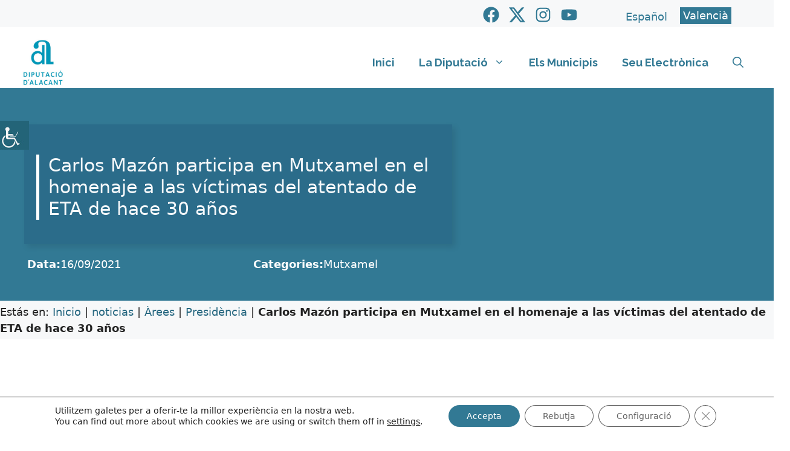

--- FILE ---
content_type: text/html; charset=UTF-8
request_url: https://www.diputacionalicante.es/ca/noticias/carlos-mazon-participa-en-mutxamel-en-el-homenaje-a-las-victimas-del-atentado-de-eta-de-hace-30-anos/
body_size: 39771
content:
<!DOCTYPE html>
<html lang="ca">
<head>
	<meta charset="UTF-8">
	<meta name='robots' content='index, follow, max-image-preview:large, max-snippet:-1, max-video-preview:-1' />
	<style>img:is([sizes="auto" i], [sizes^="auto," i]) { contain-intrinsic-size: 3000px 1500px }</style>
	<link rel="alternate" hreflang="es" href="https://www.diputacionalicante.es/noticias/carlos-mazon-participa-en-mutxamel-en-el-homenaje-a-las-victimas-del-atentado-de-eta-de-hace-30-anos/" />
<link rel="alternate" hreflang="ca" href="https://www.diputacionalicante.es/ca/noticias/carlos-mazon-participa-en-mutxamel-en-el-homenaje-a-las-victimas-del-atentado-de-eta-de-hace-30-anos/" />
<link rel="alternate" hreflang="x-default" href="https://www.diputacionalicante.es/noticias/carlos-mazon-participa-en-mutxamel-en-el-homenaje-a-las-victimas-del-atentado-de-eta-de-hace-30-anos/" />
<meta name="viewport" content="width=device-width, initial-scale=1">
	<!-- This site is optimized with the Yoast SEO plugin v26.5 - https://yoast.com/wordpress/plugins/seo/ -->
	<title>Carlos Mazón participa en Mutxamel en el homenaje a las víctimas del atentado de ETA de hace 30 años - Diputación de Alicante</title>
	<link rel="canonical" href="https://www.diputacionalicante.es/ca/noticias/carlos-mazon-participa-en-mutxamel-en-el-homenaje-a-las-victimas-del-atentado-de-eta-de-hace-30-anos/" />
	<meta property="og:locale" content="ca_ES" />
	<meta property="og:type" content="article" />
	<meta property="og:title" content="Carlos Mazón participa en Mutxamel en el homenaje a las víctimas del atentado de ETA de hace 30 años - Diputación de Alicante" />
	<meta property="og:url" content="https://www.diputacionalicante.es/ca/noticias/carlos-mazon-participa-en-mutxamel-en-el-homenaje-a-las-victimas-del-atentado-de-eta-de-hace-30-anos/" />
	<meta property="og:site_name" content="Diputación de Alicante" />
	<meta property="article:publisher" content="https://www.facebook.com/diputacionalicante" />
	<meta property="og:image" content="https://www.diputacionalicante.es/wp-content/uploads/2021/09/Mutxamel-3.jpg" />
	<meta property="og:image:width" content="1920" />
	<meta property="og:image:height" content="1280" />
	<meta property="og:image:type" content="image/jpeg" />
	<meta name="twitter:card" content="summary_large_image" />
	<meta name="twitter:site" content="@dipualicante" />
	<script type="application/ld+json" class="yoast-schema-graph">{"@context":"https://schema.org","@graph":[{"@type":"WebPage","@id":"https://www.diputacionalicante.es/ca/noticias/carlos-mazon-participa-en-mutxamel-en-el-homenaje-a-las-victimas-del-atentado-de-eta-de-hace-30-anos/","url":"https://www.diputacionalicante.es/ca/noticias/carlos-mazon-participa-en-mutxamel-en-el-homenaje-a-las-victimas-del-atentado-de-eta-de-hace-30-anos/","name":"Carlos Mazón participa en Mutxamel en el homenaje a las víctimas del atentado de ETA de hace 30 años - Diputación de Alicante","isPartOf":{"@id":"https://www.diputacionalicante.es/ca/#website"},"primaryImageOfPage":{"@id":"https://www.diputacionalicante.es/ca/noticias/carlos-mazon-participa-en-mutxamel-en-el-homenaje-a-las-victimas-del-atentado-de-eta-de-hace-30-anos/#primaryimage"},"image":{"@id":"https://www.diputacionalicante.es/ca/noticias/carlos-mazon-participa-en-mutxamel-en-el-homenaje-a-las-victimas-del-atentado-de-eta-de-hace-30-anos/#primaryimage"},"thumbnailUrl":"https://www.diputacionalicante.es/wp-content/uploads/2021/09/Mutxamel-3.jpg","datePublished":"2021-09-16T13:04:59+00:00","breadcrumb":{"@id":"https://www.diputacionalicante.es/ca/noticias/carlos-mazon-participa-en-mutxamel-en-el-homenaje-a-las-victimas-del-atentado-de-eta-de-hace-30-anos/#breadcrumb"},"inLanguage":"ca","potentialAction":[{"@type":"ReadAction","target":["https://www.diputacionalicante.es/ca/noticias/carlos-mazon-participa-en-mutxamel-en-el-homenaje-a-las-victimas-del-atentado-de-eta-de-hace-30-anos/"]}]},{"@type":"ImageObject","inLanguage":"ca","@id":"https://www.diputacionalicante.es/ca/noticias/carlos-mazon-participa-en-mutxamel-en-el-homenaje-a-las-victimas-del-atentado-de-eta-de-hace-30-anos/#primaryimage","url":"https://www.diputacionalicante.es/wp-content/uploads/2021/09/Mutxamel-3.jpg","contentUrl":"https://www.diputacionalicante.es/wp-content/uploads/2021/09/Mutxamel-3.jpg","width":1920,"height":1280},{"@type":"BreadcrumbList","@id":"https://www.diputacionalicante.es/ca/noticias/carlos-mazon-participa-en-mutxamel-en-el-homenaje-a-las-victimas-del-atentado-de-eta-de-hace-30-anos/#breadcrumb","itemListElement":[{"@type":"ListItem","position":1,"name":"Inicio","item":"https://www.diputacionalicante.es/ca/"},{"@type":"ListItem","position":2,"name":"noticias","item":"https://www.diputacionalicante.es/ca/noticias/"},{"@type":"ListItem","position":3,"name":"Àrees","item":"https://www.diputacionalicante.es/ca/category/arees/"},{"@type":"ListItem","position":4,"name":"Presidència","item":"https://www.diputacionalicante.es/ca/category/arees/presidencia-ca/"},{"@type":"ListItem","position":5,"name":"Carlos Mazón participa en Mutxamel en el homenaje a las víctimas del atentado de ETA de hace 30 años"}]},{"@type":"WebSite","@id":"https://www.diputacionalicante.es/ca/#website","url":"https://www.diputacionalicante.es/ca/","name":"Diputación de Alicante","description":"Pagna web oficial de la Diputación de Alicante","publisher":{"@id":"https://www.diputacionalicante.es/ca/#organization"},"alternateName":"Diputación de Alicante","potentialAction":[{"@type":"SearchAction","target":{"@type":"EntryPoint","urlTemplate":"https://www.diputacionalicante.es/ca/?s={search_term_string}"},"query-input":{"@type":"PropertyValueSpecification","valueRequired":true,"valueName":"search_term_string"}}],"inLanguage":"ca"},{"@type":"Organization","@id":"https://www.diputacionalicante.es/ca/#organization","name":"Diputación de Alicante","alternateName":"Diputación de Alicante","url":"https://www.diputacionalicante.es/ca/","logo":{"@type":"ImageObject","inLanguage":"ca","@id":"https://www.diputacionalicante.es/ca/#/schema/logo/image/","url":"https://www.diputacionalicante.es/wp-content/uploads/2025/12/logo-diputacion-azul-val-home-5.png","contentUrl":"https://www.diputacionalicante.es/wp-content/uploads/2025/12/logo-diputacion-azul-val-home-5.png","width":200,"height":186,"caption":"Diputación de Alicante"},"image":{"@id":"https://www.diputacionalicante.es/ca/#/schema/logo/image/"},"sameAs":["https://www.facebook.com/diputacionalicante","https://x.com/dipualicante","https://instagram.com/diputacionalicante/","https://www.youtube.com/user/diputacionalicantetv"]}]}</script>
	<!-- / Yoast SEO plugin. -->


<link rel='dns-prefetch' href='//www.diputacionalicante.es' />
<link href='https://fonts.gstatic.com' crossorigin rel='preconnect' />
<link href='https://fonts.googleapis.com' crossorigin rel='preconnect' />
<link rel="alternate" type="application/rss+xml" title="Diputación de Alicante &raquo; Canal d&#039;informació" href="https://www.diputacionalicante.es/ca/feed/" />
<link rel="alternate" type="application/rss+xml" title="Diputación de Alicante &raquo; Canal dels comentaris" href="https://www.diputacionalicante.es/ca/comments/feed/" />
<script>
window._wpemojiSettings = {"baseUrl":"https:\/\/s.w.org\/images\/core\/emoji\/16.0.1\/72x72\/","ext":".png","svgUrl":"https:\/\/s.w.org\/images\/core\/emoji\/16.0.1\/svg\/","svgExt":".svg","source":{"concatemoji":"https:\/\/www.diputacionalicante.es\/wp-includes\/js\/wp-emoji-release.min.js?ver=6.8.3"}};
/*! This file is auto-generated */
!function(s,n){var o,i,e;function c(e){try{var t={supportTests:e,timestamp:(new Date).valueOf()};sessionStorage.setItem(o,JSON.stringify(t))}catch(e){}}function p(e,t,n){e.clearRect(0,0,e.canvas.width,e.canvas.height),e.fillText(t,0,0);var t=new Uint32Array(e.getImageData(0,0,e.canvas.width,e.canvas.height).data),a=(e.clearRect(0,0,e.canvas.width,e.canvas.height),e.fillText(n,0,0),new Uint32Array(e.getImageData(0,0,e.canvas.width,e.canvas.height).data));return t.every(function(e,t){return e===a[t]})}function u(e,t){e.clearRect(0,0,e.canvas.width,e.canvas.height),e.fillText(t,0,0);for(var n=e.getImageData(16,16,1,1),a=0;a<n.data.length;a++)if(0!==n.data[a])return!1;return!0}function f(e,t,n,a){switch(t){case"flag":return n(e,"\ud83c\udff3\ufe0f\u200d\u26a7\ufe0f","\ud83c\udff3\ufe0f\u200b\u26a7\ufe0f")?!1:!n(e,"\ud83c\udde8\ud83c\uddf6","\ud83c\udde8\u200b\ud83c\uddf6")&&!n(e,"\ud83c\udff4\udb40\udc67\udb40\udc62\udb40\udc65\udb40\udc6e\udb40\udc67\udb40\udc7f","\ud83c\udff4\u200b\udb40\udc67\u200b\udb40\udc62\u200b\udb40\udc65\u200b\udb40\udc6e\u200b\udb40\udc67\u200b\udb40\udc7f");case"emoji":return!a(e,"\ud83e\udedf")}return!1}function g(e,t,n,a){var r="undefined"!=typeof WorkerGlobalScope&&self instanceof WorkerGlobalScope?new OffscreenCanvas(300,150):s.createElement("canvas"),o=r.getContext("2d",{willReadFrequently:!0}),i=(o.textBaseline="top",o.font="600 32px Arial",{});return e.forEach(function(e){i[e]=t(o,e,n,a)}),i}function t(e){var t=s.createElement("script");t.src=e,t.defer=!0,s.head.appendChild(t)}"undefined"!=typeof Promise&&(o="wpEmojiSettingsSupports",i=["flag","emoji"],n.supports={everything:!0,everythingExceptFlag:!0},e=new Promise(function(e){s.addEventListener("DOMContentLoaded",e,{once:!0})}),new Promise(function(t){var n=function(){try{var e=JSON.parse(sessionStorage.getItem(o));if("object"==typeof e&&"number"==typeof e.timestamp&&(new Date).valueOf()<e.timestamp+604800&&"object"==typeof e.supportTests)return e.supportTests}catch(e){}return null}();if(!n){if("undefined"!=typeof Worker&&"undefined"!=typeof OffscreenCanvas&&"undefined"!=typeof URL&&URL.createObjectURL&&"undefined"!=typeof Blob)try{var e="postMessage("+g.toString()+"("+[JSON.stringify(i),f.toString(),p.toString(),u.toString()].join(",")+"));",a=new Blob([e],{type:"text/javascript"}),r=new Worker(URL.createObjectURL(a),{name:"wpTestEmojiSupports"});return void(r.onmessage=function(e){c(n=e.data),r.terminate(),t(n)})}catch(e){}c(n=g(i,f,p,u))}t(n)}).then(function(e){for(var t in e)n.supports[t]=e[t],n.supports.everything=n.supports.everything&&n.supports[t],"flag"!==t&&(n.supports.everythingExceptFlag=n.supports.everythingExceptFlag&&n.supports[t]);n.supports.everythingExceptFlag=n.supports.everythingExceptFlag&&!n.supports.flag,n.DOMReady=!1,n.readyCallback=function(){n.DOMReady=!0}}).then(function(){return e}).then(function(){var e;n.supports.everything||(n.readyCallback(),(e=n.source||{}).concatemoji?t(e.concatemoji):e.wpemoji&&e.twemoji&&(t(e.twemoji),t(e.wpemoji)))}))}((window,document),window._wpemojiSettings);
</script>
<link rel='stylesheet' id='pt-cv-public-style-css' href='https://www.diputacionalicante.es/wp-content/plugins/content-views-query-and-display-post-page/public/assets/css/cv.css?ver=4.2.1' media='all' />
<link rel='stylesheet' id='pt-cv-public-pro-style-css' href='https://www.diputacionalicante.es/wp-content/plugins/pt-content-views-pro/public/assets/css/cvpro.min.css?ver=7.2.2' media='all' />
<style id='wp-emoji-styles-inline-css'>

	img.wp-smiley, img.emoji {
		display: inline !important;
		border: none !important;
		box-shadow: none !important;
		height: 1em !important;
		width: 1em !important;
		margin: 0 0.07em !important;
		vertical-align: -0.1em !important;
		background: none !important;
		padding: 0 !important;
	}
</style>
<link rel='stylesheet' id='wp-block-library-css' href='https://www.diputacionalicante.es/wp-includes/css/dist/block-library/style.min.css?ver=6.8.3' media='all' />
<style id='classic-theme-styles-inline-css'>
/*! This file is auto-generated */
.wp-block-button__link{color:#fff;background-color:#32373c;border-radius:9999px;box-shadow:none;text-decoration:none;padding:calc(.667em + 2px) calc(1.333em + 2px);font-size:1.125em}.wp-block-file__button{background:#32373c;color:#fff;text-decoration:none}
</style>
<link rel='stylesheet' id='awsm-ead-public-css' href='https://www.diputacionalicante.es/wp-content/plugins/embed-any-document/css/embed-public.min.css?ver=2.7.11' media='all' />
<style id='global-styles-inline-css'>
:root{--wp--preset--aspect-ratio--square: 1;--wp--preset--aspect-ratio--4-3: 4/3;--wp--preset--aspect-ratio--3-4: 3/4;--wp--preset--aspect-ratio--3-2: 3/2;--wp--preset--aspect-ratio--2-3: 2/3;--wp--preset--aspect-ratio--16-9: 16/9;--wp--preset--aspect-ratio--9-16: 9/16;--wp--preset--color--black: #000000;--wp--preset--color--cyan-bluish-gray: #abb8c3;--wp--preset--color--white: #ffffff;--wp--preset--color--pale-pink: #f78da7;--wp--preset--color--vivid-red: #cf2e2e;--wp--preset--color--luminous-vivid-orange: #ff6900;--wp--preset--color--luminous-vivid-amber: #fcb900;--wp--preset--color--light-green-cyan: #7bdcb5;--wp--preset--color--vivid-green-cyan: #00d084;--wp--preset--color--pale-cyan-blue: #8ed1fc;--wp--preset--color--vivid-cyan-blue: #0693e3;--wp--preset--color--vivid-purple: #9b51e0;--wp--preset--color--contrast: var(--contrast);--wp--preset--color--contrast-2: var(--contrast-2);--wp--preset--color--contrast-3: var(--contrast-3);--wp--preset--color--base: var(--base);--wp--preset--color--base-2: var(--base-2);--wp--preset--color--base-3: var(--base-3);--wp--preset--color--accent: var(--accent);--wp--preset--color--global-color-8: var(--global-color-8);--wp--preset--color--global-color-9: var(--global-color-9);--wp--preset--color--global-color-10: var(--global-color-10);--wp--preset--gradient--vivid-cyan-blue-to-vivid-purple: linear-gradient(135deg,rgba(6,147,227,1) 0%,rgb(155,81,224) 100%);--wp--preset--gradient--light-green-cyan-to-vivid-green-cyan: linear-gradient(135deg,rgb(122,220,180) 0%,rgb(0,208,130) 100%);--wp--preset--gradient--luminous-vivid-amber-to-luminous-vivid-orange: linear-gradient(135deg,rgba(252,185,0,1) 0%,rgba(255,105,0,1) 100%);--wp--preset--gradient--luminous-vivid-orange-to-vivid-red: linear-gradient(135deg,rgba(255,105,0,1) 0%,rgb(207,46,46) 100%);--wp--preset--gradient--very-light-gray-to-cyan-bluish-gray: linear-gradient(135deg,rgb(238,238,238) 0%,rgb(169,184,195) 100%);--wp--preset--gradient--cool-to-warm-spectrum: linear-gradient(135deg,rgb(74,234,220) 0%,rgb(151,120,209) 20%,rgb(207,42,186) 40%,rgb(238,44,130) 60%,rgb(251,105,98) 80%,rgb(254,248,76) 100%);--wp--preset--gradient--blush-light-purple: linear-gradient(135deg,rgb(255,206,236) 0%,rgb(152,150,240) 100%);--wp--preset--gradient--blush-bordeaux: linear-gradient(135deg,rgb(254,205,165) 0%,rgb(254,45,45) 50%,rgb(107,0,62) 100%);--wp--preset--gradient--luminous-dusk: linear-gradient(135deg,rgb(255,203,112) 0%,rgb(199,81,192) 50%,rgb(65,88,208) 100%);--wp--preset--gradient--pale-ocean: linear-gradient(135deg,rgb(255,245,203) 0%,rgb(182,227,212) 50%,rgb(51,167,181) 100%);--wp--preset--gradient--electric-grass: linear-gradient(135deg,rgb(202,248,128) 0%,rgb(113,206,126) 100%);--wp--preset--gradient--midnight: linear-gradient(135deg,rgb(2,3,129) 0%,rgb(40,116,252) 100%);--wp--preset--font-size--small: 13px;--wp--preset--font-size--medium: 20px;--wp--preset--font-size--large: 36px;--wp--preset--font-size--x-large: 42px;--wp--preset--spacing--20: 0.44rem;--wp--preset--spacing--30: 0.67rem;--wp--preset--spacing--40: 1rem;--wp--preset--spacing--50: 1.5rem;--wp--preset--spacing--60: 2.25rem;--wp--preset--spacing--70: 3.38rem;--wp--preset--spacing--80: 5.06rem;--wp--preset--shadow--natural: 6px 6px 9px rgba(0, 0, 0, 0.2);--wp--preset--shadow--deep: 12px 12px 50px rgba(0, 0, 0, 0.4);--wp--preset--shadow--sharp: 6px 6px 0px rgba(0, 0, 0, 0.2);--wp--preset--shadow--outlined: 6px 6px 0px -3px rgba(255, 255, 255, 1), 6px 6px rgba(0, 0, 0, 1);--wp--preset--shadow--crisp: 6px 6px 0px rgba(0, 0, 0, 1);}:where(.is-layout-flex){gap: 0.5em;}:where(.is-layout-grid){gap: 0.5em;}body .is-layout-flex{display: flex;}.is-layout-flex{flex-wrap: wrap;align-items: center;}.is-layout-flex > :is(*, div){margin: 0;}body .is-layout-grid{display: grid;}.is-layout-grid > :is(*, div){margin: 0;}:where(.wp-block-columns.is-layout-flex){gap: 2em;}:where(.wp-block-columns.is-layout-grid){gap: 2em;}:where(.wp-block-post-template.is-layout-flex){gap: 1.25em;}:where(.wp-block-post-template.is-layout-grid){gap: 1.25em;}.has-black-color{color: var(--wp--preset--color--black) !important;}.has-cyan-bluish-gray-color{color: var(--wp--preset--color--cyan-bluish-gray) !important;}.has-white-color{color: var(--wp--preset--color--white) !important;}.has-pale-pink-color{color: var(--wp--preset--color--pale-pink) !important;}.has-vivid-red-color{color: var(--wp--preset--color--vivid-red) !important;}.has-luminous-vivid-orange-color{color: var(--wp--preset--color--luminous-vivid-orange) !important;}.has-luminous-vivid-amber-color{color: var(--wp--preset--color--luminous-vivid-amber) !important;}.has-light-green-cyan-color{color: var(--wp--preset--color--light-green-cyan) !important;}.has-vivid-green-cyan-color{color: var(--wp--preset--color--vivid-green-cyan) !important;}.has-pale-cyan-blue-color{color: var(--wp--preset--color--pale-cyan-blue) !important;}.has-vivid-cyan-blue-color{color: var(--wp--preset--color--vivid-cyan-blue) !important;}.has-vivid-purple-color{color: var(--wp--preset--color--vivid-purple) !important;}.has-black-background-color{background-color: var(--wp--preset--color--black) !important;}.has-cyan-bluish-gray-background-color{background-color: var(--wp--preset--color--cyan-bluish-gray) !important;}.has-white-background-color{background-color: var(--wp--preset--color--white) !important;}.has-pale-pink-background-color{background-color: var(--wp--preset--color--pale-pink) !important;}.has-vivid-red-background-color{background-color: var(--wp--preset--color--vivid-red) !important;}.has-luminous-vivid-orange-background-color{background-color: var(--wp--preset--color--luminous-vivid-orange) !important;}.has-luminous-vivid-amber-background-color{background-color: var(--wp--preset--color--luminous-vivid-amber) !important;}.has-light-green-cyan-background-color{background-color: var(--wp--preset--color--light-green-cyan) !important;}.has-vivid-green-cyan-background-color{background-color: var(--wp--preset--color--vivid-green-cyan) !important;}.has-pale-cyan-blue-background-color{background-color: var(--wp--preset--color--pale-cyan-blue) !important;}.has-vivid-cyan-blue-background-color{background-color: var(--wp--preset--color--vivid-cyan-blue) !important;}.has-vivid-purple-background-color{background-color: var(--wp--preset--color--vivid-purple) !important;}.has-black-border-color{border-color: var(--wp--preset--color--black) !important;}.has-cyan-bluish-gray-border-color{border-color: var(--wp--preset--color--cyan-bluish-gray) !important;}.has-white-border-color{border-color: var(--wp--preset--color--white) !important;}.has-pale-pink-border-color{border-color: var(--wp--preset--color--pale-pink) !important;}.has-vivid-red-border-color{border-color: var(--wp--preset--color--vivid-red) !important;}.has-luminous-vivid-orange-border-color{border-color: var(--wp--preset--color--luminous-vivid-orange) !important;}.has-luminous-vivid-amber-border-color{border-color: var(--wp--preset--color--luminous-vivid-amber) !important;}.has-light-green-cyan-border-color{border-color: var(--wp--preset--color--light-green-cyan) !important;}.has-vivid-green-cyan-border-color{border-color: var(--wp--preset--color--vivid-green-cyan) !important;}.has-pale-cyan-blue-border-color{border-color: var(--wp--preset--color--pale-cyan-blue) !important;}.has-vivid-cyan-blue-border-color{border-color: var(--wp--preset--color--vivid-cyan-blue) !important;}.has-vivid-purple-border-color{border-color: var(--wp--preset--color--vivid-purple) !important;}.has-vivid-cyan-blue-to-vivid-purple-gradient-background{background: var(--wp--preset--gradient--vivid-cyan-blue-to-vivid-purple) !important;}.has-light-green-cyan-to-vivid-green-cyan-gradient-background{background: var(--wp--preset--gradient--light-green-cyan-to-vivid-green-cyan) !important;}.has-luminous-vivid-amber-to-luminous-vivid-orange-gradient-background{background: var(--wp--preset--gradient--luminous-vivid-amber-to-luminous-vivid-orange) !important;}.has-luminous-vivid-orange-to-vivid-red-gradient-background{background: var(--wp--preset--gradient--luminous-vivid-orange-to-vivid-red) !important;}.has-very-light-gray-to-cyan-bluish-gray-gradient-background{background: var(--wp--preset--gradient--very-light-gray-to-cyan-bluish-gray) !important;}.has-cool-to-warm-spectrum-gradient-background{background: var(--wp--preset--gradient--cool-to-warm-spectrum) !important;}.has-blush-light-purple-gradient-background{background: var(--wp--preset--gradient--blush-light-purple) !important;}.has-blush-bordeaux-gradient-background{background: var(--wp--preset--gradient--blush-bordeaux) !important;}.has-luminous-dusk-gradient-background{background: var(--wp--preset--gradient--luminous-dusk) !important;}.has-pale-ocean-gradient-background{background: var(--wp--preset--gradient--pale-ocean) !important;}.has-electric-grass-gradient-background{background: var(--wp--preset--gradient--electric-grass) !important;}.has-midnight-gradient-background{background: var(--wp--preset--gradient--midnight) !important;}.has-small-font-size{font-size: var(--wp--preset--font-size--small) !important;}.has-medium-font-size{font-size: var(--wp--preset--font-size--medium) !important;}.has-large-font-size{font-size: var(--wp--preset--font-size--large) !important;}.has-x-large-font-size{font-size: var(--wp--preset--font-size--x-large) !important;}
:where(.wp-block-post-template.is-layout-flex){gap: 1.25em;}:where(.wp-block-post-template.is-layout-grid){gap: 1.25em;}
:where(.wp-block-columns.is-layout-flex){gap: 2em;}:where(.wp-block-columns.is-layout-grid){gap: 2em;}
:root :where(.wp-block-pullquote){font-size: 1.5em;line-height: 1.6;}
</style>
<link rel='stylesheet' id='generateblocks-google-fonts-css' href='https://fonts.googleapis.com/css?family=Montserrat:100,100italic,200,200italic,300,300italic,regular,italic,500,500italic,600,600italic,700,700italic,800,800italic,900,900italic|Aclonica:regular&#038;display=swap' media='all' />
<link rel='stylesheet' id='wpah-front-styles-css' href='https://www.diputacionalicante.es/wp-content/plugins/wp-accessibility-helper/assets/css/wp-accessibility-helper.min.css?ver=0.5.9.4' media='all' />
<link rel='stylesheet' id='wpml-legacy-horizontal-list-0-css' href='https://www.diputacionalicante.es/wp-content/plugins/sitepress-multilingual-cms/templates/language-switchers/legacy-list-horizontal/style.min.css?ver=1' media='all' />
<style id='wpml-legacy-horizontal-list-0-inline-css'>
.wpml-ls-statics-shortcode_actions a, .wpml-ls-statics-shortcode_actions .wpml-ls-sub-menu a, .wpml-ls-statics-shortcode_actions .wpml-ls-sub-menu a:link, .wpml-ls-statics-shortcode_actions li:not(.wpml-ls-current-language) .wpml-ls-link, .wpml-ls-statics-shortcode_actions li:not(.wpml-ls-current-language) .wpml-ls-link:link {color:#327994;}.wpml-ls-statics-shortcode_actions .wpml-ls-current-language > a {color:#ffffff;background-color:#327994;}
</style>
<link rel='stylesheet' id='cms-navigation-style-base-css' href='https://www.diputacionalicante.es/wp-content/plugins/wpml-cms-nav/res/css/cms-navigation-base.css?ver=1.5.6' media='screen' />
<link rel='stylesheet' id='cms-navigation-style-css' href='https://www.diputacionalicante.es/wp-content/plugins/wpml-cms-nav/res/css/cms-navigation.css?ver=1.5.6' media='screen' />
<link rel='stylesheet' id='parente2-style-css' href='https://www.diputacionalicante.es/wp-content/themes/generatepress/style.css?ver=6.8.3' media='all' />
<link rel='stylesheet' id='childe2-style-css' href='https://www.diputacionalicante.es/wp-content/themes/DiputacionAlicanteChild/style.css?ver=6.8.3' media='all' />
<link rel='stylesheet' id='generate-style-css' href='https://www.diputacionalicante.es/wp-content/themes/generatepress/assets/css/main.min.css?ver=3.6.1' media='all' />
<style id='generate-style-inline-css'>
body{background-color:var(--base-3);color:var(--contrast);}a{color:#266780;}a:hover, a:focus{text-decoration:underline;}.entry-title a, .site-branding a, a.button, .wp-block-button__link, .main-navigation a{text-decoration:none;}a:hover, a:focus, a:active{color:var(--contrast);}.grid-container{max-width:1400px;}.wp-block-group__inner-container{max-width:1400px;margin-left:auto;margin-right:auto;}.site-header .header-image{width:80px;}.generate-back-to-top{font-size:20px;border-radius:3px;position:fixed;bottom:30px;right:30px;line-height:40px;width:40px;text-align:center;z-index:10;transition:opacity 300ms ease-in-out;opacity:0.1;transform:translateY(1000px);}.generate-back-to-top__show{opacity:1;transform:translateY(0);}:root{--contrast:#222222;--contrast-2:#575760;--contrast-3:#b2b2be;--base:#f0f0f0;--base-2:#f7f8f9;--base-3:#ffffff;--accent:#028EC1;--global-color-8:#82DBFD;--global-color-9:#327994;--global-color-10:#E6EFF2;}:root .has-contrast-color{color:var(--contrast);}:root .has-contrast-background-color{background-color:var(--contrast);}:root .has-contrast-2-color{color:var(--contrast-2);}:root .has-contrast-2-background-color{background-color:var(--contrast-2);}:root .has-contrast-3-color{color:var(--contrast-3);}:root .has-contrast-3-background-color{background-color:var(--contrast-3);}:root .has-base-color{color:var(--base);}:root .has-base-background-color{background-color:var(--base);}:root .has-base-2-color{color:var(--base-2);}:root .has-base-2-background-color{background-color:var(--base-2);}:root .has-base-3-color{color:var(--base-3);}:root .has-base-3-background-color{background-color:var(--base-3);}:root .has-accent-color{color:var(--accent);}:root .has-accent-background-color{background-color:var(--accent);}:root .has-global-color-8-color{color:var(--global-color-8);}:root .has-global-color-8-background-color{background-color:var(--global-color-8);}:root .has-global-color-9-color{color:var(--global-color-9);}:root .has-global-color-9-background-color{background-color:var(--global-color-9);}:root .has-global-color-10-color{color:var(--global-color-10);}:root .has-global-color-10-background-color{background-color:var(--global-color-10);}.gp-modal:not(.gp-modal--open):not(.gp-modal--transition){display:none;}.gp-modal--transition:not(.gp-modal--open){pointer-events:none;}.gp-modal-overlay:not(.gp-modal-overlay--open):not(.gp-modal--transition){display:none;}.gp-modal__overlay{display:none;position:fixed;top:0;left:0;right:0;bottom:0;background:rgba(0,0,0,0.2);display:flex;justify-content:center;align-items:center;z-index:10000;backdrop-filter:blur(3px);transition:opacity 500ms ease;opacity:0;}.gp-modal--open:not(.gp-modal--transition) .gp-modal__overlay{opacity:1;}.gp-modal__container{max-width:100%;max-height:100vh;transform:scale(0.9);transition:transform 500ms ease;padding:0 10px;}.gp-modal--open:not(.gp-modal--transition) .gp-modal__container{transform:scale(1);}.search-modal-fields{display:flex;}.gp-search-modal .gp-modal__overlay{align-items:flex-start;padding-top:25vh;background:var(--gp-search-modal-overlay-bg-color);}.search-modal-form{width:500px;max-width:100%;background-color:var(--gp-search-modal-bg-color);color:var(--gp-search-modal-text-color);}.search-modal-form .search-field, .search-modal-form .search-field:focus{width:100%;height:60px;background-color:transparent;border:0;appearance:none;color:currentColor;}.search-modal-fields button, .search-modal-fields button:active, .search-modal-fields button:focus, .search-modal-fields button:hover{background-color:transparent;border:0;color:currentColor;width:60px;}.main-navigation a, .main-navigation .menu-toggle, .main-navigation .menu-bar-items{font-family:Raleway, sans-serif;font-weight:bold;font-size:18px;}.main-navigation .main-nav ul ul li a{font-family:Raleway, sans-serif;font-size:16px;}body, button, input, select, textarea{font-size:18px;}h2.entry-title{font-family:Raleway, sans-serif;font-size:20px;}h1{font-size:35px;}@media (max-width:768px){h1{font-size:35px;}}h2{font-size:30px;}@media (max-width:768px){h2{font-size:22px;}}h3{font-size:25px;}@media (max-width:768px){h3{font-size:22px;}}.widget-title{font-weight:bold;}.top-bar{background-color:#636363;color:#ffffff;}.top-bar a{color:#ffffff;}.top-bar a:hover{color:#303030;}.site-header{background-color:var(--base-3);color:var(--accent);}.site-header a{color:var(--accent);}.site-header a:hover{color:var(--global-color-8);}.main-title a,.main-title a:hover{color:var(--accent);}.site-description{color:var(--contrast-2);}.mobile-menu-control-wrapper .menu-toggle,.mobile-menu-control-wrapper .menu-toggle:hover,.mobile-menu-control-wrapper .menu-toggle:focus,.has-inline-mobile-toggle #site-navigation.toggled{background-color:rgba(0, 0, 0, 0.02);}.main-navigation,.main-navigation ul ul{background-color:var(--base-3);}.main-navigation .main-nav ul li a, .main-navigation .menu-toggle, .main-navigation .menu-bar-items{color:var(--global-color-9);}.main-navigation .main-nav ul li:not([class*="current-menu-"]):hover > a, .main-navigation .main-nav ul li:not([class*="current-menu-"]):focus > a, .main-navigation .main-nav ul li.sfHover:not([class*="current-menu-"]) > a, .main-navigation .menu-bar-item:hover > a, .main-navigation .menu-bar-item.sfHover > a{color:var(--global-color-8);background-color:var(--base);}button.menu-toggle:hover,button.menu-toggle:focus{color:var(--global-color-9);}.main-navigation .main-nav ul li[class*="current-menu-"] > a{color:var(--contrast-2);background-color:var(--base);}.navigation-search input[type="search"],.navigation-search input[type="search"]:active, .navigation-search input[type="search"]:focus, .main-navigation .main-nav ul li.search-item.active > a, .main-navigation .menu-bar-items .search-item.active > a{color:var(--global-color-8);background-color:var(--base);}.main-navigation ul ul{background-color:var(--base-3);}.main-navigation .main-nav ul ul li a{color:var(--global-color-9);}.main-navigation .main-nav ul ul li:not([class*="current-menu-"]):hover > a,.main-navigation .main-nav ul ul li:not([class*="current-menu-"]):focus > a, .main-navigation .main-nav ul ul li.sfHover:not([class*="current-menu-"]) > a{color:var(--contrast-2);background-color:var(--base-2);}.main-navigation .main-nav ul ul li[class*="current-menu-"] > a{color:var(--global-color-9);background-color:var(--base);}.separate-containers .inside-article, .separate-containers .comments-area, .separate-containers .page-header, .one-container .container, .separate-containers .paging-navigation, .inside-page-header{background-color:var(--base-3);}.entry-title a{color:var(--contrast);}.entry-title a:hover{color:var(--contrast-2);}.entry-meta{color:var(--contrast-2);}.sidebar .widget{color:var(--global-color-9);background-color:var(--global-color-10);}.sidebar .widget a{color:var(--global-color-9);}.sidebar .widget a:hover{color:var(--contrast-2);}.sidebar .widget .widget-title{color:var(--global-color-9);}.footer-widgets{background-color:var(--base-3);}.site-info{background-color:var(--base-3);}input[type="text"],input[type="email"],input[type="url"],input[type="password"],input[type="search"],input[type="tel"],input[type="number"],textarea,select{color:var(--contrast);background-color:var(--base-2);border-color:var(--base);}input[type="text"]:focus,input[type="email"]:focus,input[type="url"]:focus,input[type="password"]:focus,input[type="search"]:focus,input[type="tel"]:focus,input[type="number"]:focus,textarea:focus,select:focus{color:var(--contrast);background-color:var(--base-2);border-color:var(--contrast-3);}button,html input[type="button"],input[type="reset"],input[type="submit"],a.button,a.wp-block-button__link:not(.has-background){color:#ffffff;background-color:var(--global-color-9);}button:hover,html input[type="button"]:hover,input[type="reset"]:hover,input[type="submit"]:hover,a.button:hover,button:focus,html input[type="button"]:focus,input[type="reset"]:focus,input[type="submit"]:focus,a.button:focus,a.wp-block-button__link:not(.has-background):active,a.wp-block-button__link:not(.has-background):focus,a.wp-block-button__link:not(.has-background):hover{color:#ffffff;background-color:#3f4047;}a.generate-back-to-top{background-color:var(--global-color-9);color:#ffffff;}a.generate-back-to-top:hover,a.generate-back-to-top:focus{background-color:var(--contrast-2);color:#ffffff;}:root{--gp-search-modal-bg-color:var(--base-3);--gp-search-modal-text-color:var(--contrast);--gp-search-modal-overlay-bg-color:rgba(0,0,0,0.2);}@media (max-width: 768px){.main-navigation .menu-bar-item:hover > a, .main-navigation .menu-bar-item.sfHover > a{background:none;color:var(--global-color-9);}}.inside-header{padding:20px 30px 4px 30px;}.nav-below-header .main-navigation .inside-navigation.grid-container, .nav-above-header .main-navigation .inside-navigation.grid-container{padding:0px 10px 0px 10px;}.separate-containers .inside-article, .separate-containers .comments-area, .separate-containers .page-header, .separate-containers .paging-navigation, .one-container .site-content, .inside-page-header{padding:2px 40px 40px 40px;}.site-main .wp-block-group__inner-container{padding:2px 40px 40px 40px;}.separate-containers .paging-navigation{padding-top:20px;padding-bottom:20px;}.entry-content .alignwide, body:not(.no-sidebar) .entry-content .alignfull{margin-left:-40px;width:calc(100% + 80px);max-width:calc(100% + 80px);}.rtl .menu-item-has-children .dropdown-menu-toggle{padding-left:20px;}.rtl .main-navigation .main-nav ul li.menu-item-has-children > a{padding-right:20px;}@media (max-width:768px){.separate-containers .inside-article, .separate-containers .comments-area, .separate-containers .page-header, .separate-containers .paging-navigation, .one-container .site-content, .inside-page-header{padding:30px;}.site-main .wp-block-group__inner-container{padding:30px;}.inside-top-bar{padding-right:30px;padding-left:30px;}.inside-header{padding-right:30px;padding-left:30px;}.widget-area .widget{padding-top:30px;padding-right:30px;padding-bottom:30px;padding-left:30px;}.footer-widgets-container{padding-top:30px;padding-right:30px;padding-bottom:30px;padding-left:30px;}.inside-site-info{padding-right:30px;padding-left:30px;}.entry-content .alignwide, body:not(.no-sidebar) .entry-content .alignfull{margin-left:-30px;width:calc(100% + 60px);max-width:calc(100% + 60px);}.one-container .site-main .paging-navigation{margin-bottom:20px;}}/* End cached CSS */.is-right-sidebar{width:30%;}.is-left-sidebar{width:30%;}.site-content .content-area{width:70%;}@media (max-width: 768px){.main-navigation .menu-toggle,.sidebar-nav-mobile:not(#sticky-placeholder){display:block;}.main-navigation ul,.gen-sidebar-nav,.main-navigation:not(.slideout-navigation):not(.toggled) .main-nav > ul,.has-inline-mobile-toggle #site-navigation .inside-navigation > *:not(.navigation-search):not(.main-nav){display:none;}.nav-align-right .inside-navigation,.nav-align-center .inside-navigation{justify-content:space-between;}.has-inline-mobile-toggle .mobile-menu-control-wrapper{display:flex;flex-wrap:wrap;}.has-inline-mobile-toggle .inside-header{flex-direction:row;text-align:left;flex-wrap:wrap;}.has-inline-mobile-toggle .header-widget,.has-inline-mobile-toggle #site-navigation{flex-basis:100%;}.nav-float-left .has-inline-mobile-toggle #site-navigation{order:10;}}
.dynamic-author-image-rounded{border-radius:100%;}.dynamic-featured-image, .dynamic-author-image{vertical-align:middle;}.one-container.blog .dynamic-content-template:not(:last-child), .one-container.archive .dynamic-content-template:not(:last-child){padding-bottom:0px;}.dynamic-entry-excerpt > p:last-child{margin-bottom:0px;}
.main-navigation .main-nav ul li a,.menu-toggle,.main-navigation .menu-bar-item > a{transition: line-height 300ms ease}.sticky-enabled .gen-sidebar-nav.is_stuck .main-navigation {margin-bottom: 0px;}.sticky-enabled .gen-sidebar-nav.is_stuck {z-index: 500;}.sticky-enabled .main-navigation.is_stuck {box-shadow: 0 2px 2px -2px rgba(0, 0, 0, .2);}.navigation-stick:not(.gen-sidebar-nav) {left: 0;right: 0;width: 100% !important;}.both-sticky-menu .main-navigation:not(#mobile-header).toggled .main-nav > ul,.mobile-sticky-menu .main-navigation:not(#mobile-header).toggled .main-nav > ul,.mobile-header-sticky #mobile-header.toggled .main-nav > ul {position: absolute;left: 0;right: 0;z-index: 999;}.nav-float-right .navigation-stick {width: 100% !important;left: 0;}.nav-float-right .navigation-stick .navigation-branding {margin-right: auto;}.main-navigation.has-sticky-branding:not(.grid-container) .inside-navigation:not(.grid-container) .navigation-branding{margin-left: 10px;}.main-navigation.navigation-stick.has-sticky-branding .inside-navigation.grid-container{padding-left:30px;padding-right:30px;}@media (max-width:768px){.main-navigation.navigation-stick.has-sticky-branding .inside-navigation.grid-container{padding-left:0;padding-right:0;}}
</style>
<link rel='stylesheet' id='generate-child-css' href='https://www.diputacionalicante.es/wp-content/themes/DiputacionAlicanteChild/style.css?ver=1712646432' media='all' />
<link rel='stylesheet' id='generate-google-fonts-css' href='https://fonts.googleapis.com/css?family=Raleway%3A100%2C200%2C300%2Cregular%2C500%2C600%2C700%2C800%2C900%2C100italic%2C200italic%2C300italic%2Citalic%2C500italic%2C600italic%2C700italic%2C800italic%2C900italic%7CAclonica%3Aregular&#038;display=auto&#038;ver=3.6.1' media='all' />
<link rel='stylesheet' id='child-theme-css' href='https://www.diputacionalicante.es/wp-content/themes/DiputacionAlicanteChild/style.css?ver=1712646432' media='all' />
<link rel='stylesheet' id='parent-style-css' href='https://www.diputacionalicante.es/wp-content/themes/generatepress/style.css?ver=6.8.3' media='all' />
<style id='generateblocks-inline-css'>
.gb-headline-34c0c7e6{font-family:Montserrat, sans-serif;font-size:30px;font-weight:500;text-align:center;margin-top:30px;margin-bottom:30px;color:var(--global-color-9);}.gb-headline-34c0c7e6 a{color:var(--global-color-9);}.gb-headline-34c0c7e6 a:hover{color:var(--contrast-2);}.gb-headline-4e7ca953{font-size:18px;font-weight:normal;text-align:center;margin-bottom:5px;}.gb-headline-06b8bba7{font-size:20px;font-weight:600;text-transform:uppercase;text-align:center;margin-top:30px;margin-bottom:20px;}.gb-headline-0d58c2ff{font-size:22px;font-weight:bold;text-align:center;margin-top:10px;margin-bottom:10px;}.gb-headline-0d58c2ff a{color:var(--global-color-9);}.gb-headline-bb292c70{font-family:Aclonica, sans-serif;font-size:35px;margin-top:50px;margin-bottom:30px;}p.gb-headline-d701f54a{font-size:17px;line-height:0.8em;margin-bottom:10px;color:var(--global-color-8);}p.gb-headline-d701f54a a{color:var(--global-color-8);}p.gb-headline-d701f54a a:hover{color:var(--base-3);}p.gb-headline-9e8f1048{font-size:14px;margin-bottom:10px;}p.gb-headline-721158e2{font-size:14px;margin-bottom:10px;}p.gb-headline-26d22618{font-size:17px;line-height:0.8em;margin-bottom:10px;color:var(--global-color-8);}p.gb-headline-6d7fd708{font-size:14px;margin-bottom:10px;}p.gb-headline-a53747a9{font-size:14px;margin-bottom:10px;}p.gb-headline-a53747a9 a{color:var(--base-3);}p.gb-headline-bebc3db0{font-size:14px;margin-bottom:10px;}p.gb-headline-4636f76a{margin-bottom:10px;color:var(--global-color-8);}p.gb-headline-a25b5f74{font-size:14px;margin-bottom:10px;}p.gb-headline-a25b5f74 a{color:var(--base-3);}p.gb-headline-317d30fe{font-size:14px;margin-bottom:10px;}p.gb-headline-317d30fe a{color:var(--base-3);}p.gb-headline-c253f5b7{font-size:14px;margin-bottom:10px;}p.gb-headline-c253f5b7 a{color:var(--base-3);}p.gb-headline-58648e6c{font-size:14px;margin-bottom:10px;}p.gb-headline-58648e6c a{color:var(--base-3);}p.gb-headline-55ec4565{font-size:12px;text-align:center;}p.gb-headline-55ec4565 a{color:var(--base-3);}p.gb-headline-a5c012e2{font-size:22px;font-weight:bold;}p.gb-headline-6d068782{margin-top:50px;margin-bottom:30px;}h3.gb-headline-79b4d022{display:flex;flex-direction:row;align-items:flex-start;font-size:18px;font-weight:bold;margin-bottom:40px;color:var(--global-color-9);}h3.gb-headline-79b4d022 .gb-icon{line-height:0;padding-right:0.5em;}h3.gb-headline-79b4d022 .gb-icon svg{width:1em;height:1em;fill:currentColor;}p.gb-headline-60f08f00{display:flex;flex-direction:row;align-items:center;margin-top:20px;margin-left:10px;}p.gb-headline-60f08f00 .gb-icon{line-height:0;padding-right:0.5em;}p.gb-headline-60f08f00 .gb-icon svg{width:1em;height:1em;fill:currentColor;}h2.gb-headline-220749ae{display:flex;flex-direction:row;align-items:flex-start;font-size:18px;font-weight:bold;margin-top:50px;margin-bottom:40px;color:var(--global-color-9);}h2.gb-headline-220749ae .gb-icon{line-height:0;padding-right:0.5em;}h2.gb-headline-220749ae .gb-icon svg{width:1em;height:1em;fill:currentColor;}p.gb-headline-1577050c{display:flex;flex-direction:column;align-items:flex-start;}h2.gb-headline-5a47d0dc{display:flex;flex-direction:row;align-items:flex-start;font-size:19px;font-weight:bold;margin-bottom:40px;color:var(--global-color-9);}h2.gb-headline-5a47d0dc .gb-icon{line-height:0;padding-right:0.5em;}h2.gb-headline-5a47d0dc .gb-icon svg{width:1em;height:1em;fill:currentColor;}p.gb-headline-bb0af5f0{display:flex;flex-direction:column;align-items:flex-start;}h1.gb-headline-88bfc9a5{font-size:30px;text-align:left;padding-left:15px;margin-top:30px;border-left:5px solid var(--base-3);color:#f5f8fa;}p.gb-headline-04286f05{font-weight:bold;margin-bottom:10px;color:var(--base-3);}p.gb-headline-ac3f06f2{font-weight:normal;color:var(--base-3);}p.gb-headline-0c73d9ac{font-weight:bold;margin-bottom:10px;color:var(--base-3);}p.gb-headline-dc822ca9{font-weight:normal;}p.gb-headline-dc822ca9 a{color:var(--base-3);}p.gb-headline-dc822ca9 a:hover{color:var(--base-3);}h2.gb-headline-9e86daa9{font-size:25px;font-weight:500;text-align:left;margin-bottom:30px;color:var(--global-color-9);}p.gb-headline-2b337580{font-size:15px;font-weight:600;margin-bottom:0px;color:var(--contrast-2);}h3.gb-headline-2acc62a4{font-size:18px;font-weight:600;text-align:left;padding:10px;margin-bottom:0em;margin-left:-4em;border-top-left-radius:10px;border-bottom-left-radius:10px;color:var(--global-color-9);background-color:#ffffff;}h3.gb-headline-2acc62a4 a{color:var(--global-color-9);}.gb-headline-2acc62a4{box-shadow: 5px 5px 10px 0 rgba(0,0,0,0.1);}p.gb-headline-64c28c34{font-size:15px;font-weight:600;margin-bottom:0px;color:var(--contrast-2);}h3.gb-headline-9d97a37f{font-size:18px;font-weight:600;text-align:right;padding:10px;margin-right:-4em;margin-bottom:0em;border-top-right-radius:10px;border-bottom-right-radius:10px;color:var(--global-color-9);background-color:#ffffff;}h3.gb-headline-9d97a37f a{color:var(--global-color-9);}.gb-headline-9d97a37f{box-shadow: 5px 5px 10px 0 rgba(0,0,0,0.1);}.gb-container.gb-tabs__item:not(.gb-tabs__item-open){display:none;}.gb-container-ca953653{display:flex;flex-direction:column;padding-top:6px;background-color:var(--base-2);}.gb-container-7bbe9a72{width:100%;max-width:1400px;display:flex;flex-direction:row;align-items:center;justify-content:flex-end;margin-right:auto;margin-left:auto;}.gb-container-a24a4791{width:75%;flex-direction:row;text-align:right;}.gb-container-1d9c4233{width:25%;flex-direction:column;font-weight:500;text-align:right;}.gb-container-03bb3207{background-color:var(--base-3);}.gb-container-1c46089e{max-width:1400px;flex-direction:column;margin-right:auto;margin-left:auto;}.gb-container-d7698a28{text-align:center;}.gb-grid-wrapper > .gb-grid-column-d7698a28{width:16%;}.gb-grid-wrapper > .gb-grid-column-b69efbab{width:16%;}.gb-grid-wrapper > .gb-grid-column-b2700242{width:16%;}.gb-grid-wrapper > .gb-grid-column-3d9bf732{width:16%;}.gb-grid-wrapper > .gb-grid-column-0a822c86{width:16%;}.gb-grid-wrapper > .gb-grid-column-295ef73f{width:16%;}.gb-grid-wrapper > .gb-grid-column-579b3571{width:16%;}.gb-grid-wrapper > .gb-grid-column-ea06ff33{width:16%;}.gb-grid-wrapper > .gb-grid-column-4c8cfa97{width:16%;}.gb-grid-wrapper > .gb-grid-column-c8faa110{width:16%;}.gb-grid-wrapper > .gb-grid-column-12352e06{width:16%;}.gb-container-7ec85b29{text-align:left;}.gb-grid-wrapper > .gb-grid-column-7ec85b29{width:16%;}.gb-grid-wrapper > .gb-grid-column-fc20548c{width:16%;}.gb-grid-wrapper > .gb-grid-column-13834b54{width:16%;}.gb-grid-wrapper > .gb-grid-column-60f556cd{width:16%;}.gb-grid-wrapper > .gb-grid-column-0bdc8b3d{width:16%;}.gb-grid-wrapper > .gb-grid-column-40d84b56{width:16%;}.gb-container-80c469f7{text-align:left;}.gb-grid-wrapper > .gb-grid-column-80c469f7{width:16%;}.gb-container-fb11c407{position:relative;background-color:var(--contrast);}.gb-container-fb11c407 > .gb-shapes .gb-shape-1{color:var(--base-3);position:absolute;overflow:hidden;pointer-events:none;line-height:0;left:0;right:0;top:-1px;transform:scaleY(-1);}.gb-container-fb11c407 > .gb-shapes .gb-shape-1 svg{height:80px;width:calc(100% + 1.3px);fill:currentColor;position:relative;left:50%;transform:translateX(-50%);min-width:100%;}.gb-container-57e580cc{max-width:1600px;position:relative;padding-top:100px;padding-bottom:50px;margin-right:auto;margin-left:auto;color:var(--base-3);}.gb-container-58fce50f{padding:15px;border-left-width:0px;border-left-style:solid;}.gb-grid-wrapper > .gb-grid-column-58fce50f{width:25%;}.gb-container-830db91d{padding:15px;border-right:1px solid var(--global-color-8);border-left:1px solid var(--global-color-8);}.gb-grid-wrapper > .gb-grid-column-830db91d{width:25%;}.gb-container-f5c6aafd{padding:15px;border-right:0px solid var(--global-color-8);border-left:0px solid var(--global-color-8);}.gb-grid-wrapper > .gb-grid-column-f5c6aafd{width:25%;}.gb-container-ef49d721{padding:15px;border-right:0px solid var(--global-color-8);border-left:1px solid var(--global-color-8);}.gb-grid-wrapper > .gb-grid-column-ef49d721{width:25%;}.gb-container-c1d06a62{padding-right:30px;border-right:1px solid var(--global-color-10);}.gb-container-810dd29c{max-width:1400px;display:flex;flex-direction:column;font-size:22px;font-weight:bold;margin-right:auto;margin-left:auto;}.gb-container-3834279f{display:flex;flex-direction:column;}.gb-container-b871ab1c{display:flex;flex-direction:column;background-color:var(--global-color-10);}.gb-container-579d6bef{width:100%;max-width:1400px;flex-direction:row;padding:20px;margin-right:auto;margin-left:auto;}.gb-grid-wrapper > .gb-grid-column-e0c13a09{width:40%;}.gb-container-bf584bc5{width:100%;}.gb-container-4e3ee23b{width:100%;}.gb-container-fcf08880{padding-left:20px;border-left:2px solid var(--base-3);}.gb-grid-wrapper > .gb-grid-column-fcf08880{width:60%;}.gb-container-26cadff2{display:flex;position:relative;overflow-x:hidden;overflow-y:hidden;}.gb-container-26cadff2:hover{background-color:var(--global-color-9);}.gb-container-463e2664{width:60%;display:flex;flex-direction:column;align-items:center;z-index:1;position:relative;padding:60px 20px 20px;margin-right:auto;margin-left:auto;background-color:var(--global-color-9);}.gb-container-13c33347{max-width:1400px;display:flex;flex-direction:column;align-items:flex-start;justify-content:center;padding:20px;margin-left:20px;background-color:#2b6c8a;box-shadow: 5px 5px 10px 0 rgba(0,0,0,0.1);}.gb-container-19de1dde{width:100%;max-width:1400px;display:flex;flex-direction:column;margin-top:20px;margin-left:50px;}.gb-container-8e9a3a41{display:flex;flex-direction:row;column-gap:10px;}.gb-grid-wrapper > .gb-grid-column-8e9a3a41{width:50%;}.gb-container-4d8e057e{display:flex;flex-direction:row;column-gap:10px;}.gb-grid-wrapper > .gb-grid-column-4d8e057e{width:50%;}.gb-container-410fea05{width:40%;background-color:var(--global-color-9);}.gb-container-8e1ea444{padding-top:5px;padding-bottom:5px;margin-bottom:80px;background-color:var(--base-2);}.gb-container-fc03252d{max-width:1400px;margin-right:auto;margin-left:auto;}.gb-container-52018004{flex-direction:column;text-align:right;padding-top:10px;padding-bottom:40px;background-color:#e6eff2;}.gb-container-db2d9737{max-width:1600px;display:flex;flex-direction:column;padding-right:0px;padding-left:0px;margin-right:auto;margin-left:auto;}.gb-container-4138dd74{border-top-left-radius:10px;border-bottom-left-radius:10px;background-image:url(https://www.diputacionalicante.es/wp-content/uploads/2021/09/Patrimonio-Teatro-Wagner-Aspe-cas.png);background-repeat:no-repeat;background-position:center center;background-size:cover;}.gb-container-4138dd74 > .gb-inside-container{padding:0;}.gb-grid-wrapper > .gb-grid-column-4138dd74{width:25%;}.gb-grid-wrapper > .gb-grid-column-4138dd74 > .gb-container{justify-content:center;display:flex;flex-direction:column;height:100%;}.gb-container-4138dd74.gb-has-dynamic-bg{background-image:var(--background-url);}.gb-container-4138dd74.gb-no-dynamic-bg{background-image:none;}.gb-container-18430adf{text-align:center;margin-right:10px;border-top-right-radius:10px;border-bottom-right-radius:10px;background-color:var(--base-3);position:relative;z-index:2;}.gb-container-18430adf > .gb-inside-container{padding:30px;}.gb-grid-wrapper > .gb-grid-column-18430adf{width:25%;}.gb-grid-wrapper > .gb-grid-column-18430adf > .gb-container{display:flex;flex-direction:column;height:100%;}.gb-container-ce9878f4{text-align:center;margin-left:10px;border-top-left-radius:10px;border-bottom-left-radius:10px;background-color:var(--base-3);position:relative;z-index:1;}.gb-container-ce9878f4 > .gb-inside-container{padding:30px;}.gb-grid-wrapper > .gb-grid-column-ce9878f4{width:25%;}.gb-grid-wrapper > .gb-grid-column-ce9878f4 > .gb-container{display:flex;flex-direction:column;height:100%;}.gb-container-6c856070{border-top-right-radius:10px;border-bottom-right-radius:10px;background-image:url(https://www.diputacionalicante.es/wp-content/uploads/2021/09/091621-reunion-mostra-teatro-4.jpg);background-repeat:no-repeat;background-position:center center;background-size:cover;}.gb-container-6c856070 > .gb-inside-container{padding:0;}.gb-grid-wrapper > .gb-grid-column-6c856070{width:25%;}.gb-grid-wrapper > .gb-grid-column-6c856070 > .gb-container{justify-content:center;display:flex;flex-direction:column;height:100%;}.gb-container-6c856070.gb-has-dynamic-bg{background-image:var(--background-url);}.gb-container-6c856070.gb-no-dynamic-bg{background-image:none;}.gb-accordion__item:not(.gb-accordion__item-open) > .gb-button .gb-accordion__icon-open{display:none;}.gb-accordion__item.gb-accordion__item-open > .gb-button .gb-accordion__icon{display:none;}a.gb-button-c1b2d1dd{display:inline-flex;flex-direction:column;align-items:center;padding:5px;color:var(--global-color-9);text-decoration:none;}a.gb-button-c1b2d1dd:hover, a.gb-button-c1b2d1dd:active, a.gb-button-c1b2d1dd:focus{color:var(--contrast-2);}a.gb-button-c1b2d1dd .gb-icon{line-height:0;}a.gb-button-c1b2d1dd .gb-icon svg{width:1.5em;height:1.5em;fill:currentColor;}a.gb-button-2162e0e8{display:inline-flex;align-items:center;column-gap:0.5em;padding:5px;color:var(--global-color-9);text-decoration:none;}a.gb-button-2162e0e8:hover, a.gb-button-2162e0e8:active, a.gb-button-2162e0e8:focus{color:var(--contrast-2);}a.gb-button-2162e0e8 .gb-icon{line-height:0;}a.gb-button-2162e0e8 .gb-icon svg{width:1.5em;height:1.5em;fill:currentColor;}a.gb-button-18dea205{display:inline-flex;align-items:center;padding:5px;color:var(--global-color-9);text-decoration:none;}a.gb-button-18dea205:hover, a.gb-button-18dea205:active, a.gb-button-18dea205:focus{color:var(--contrast-2);}a.gb-button-18dea205 .gb-icon{line-height:0;}a.gb-button-18dea205 .gb-icon svg{width:1.5em;height:1.5em;fill:currentColor;}a.gb-button-1d7018b9{display:inline-flex;align-items:center;padding:5px;color:var(--global-color-9);text-decoration:none;}a.gb-button-1d7018b9:hover, a.gb-button-1d7018b9:active, a.gb-button-1d7018b9:focus{color:var(--contrast-2);}a.gb-button-1d7018b9 .gb-icon{line-height:0;}a.gb-button-1d7018b9 .gb-icon svg{width:1.5em;height:1.5em;fill:currentColor;}.gb-button-wrapper a.gb-button-a3aaad4c{display:inline-flex;align-items:center;justify-content:center;text-align:center;padding:15px;margin-right:1.5em;margin-left:-1.5em;border-radius:100%;border:7px solid #f9f9f9;background-color:var(--global-color-9);color:#ffffff;text-decoration:none;}.gb-button-wrapper a.gb-button-a3aaad4c:hover, .gb-button-wrapper a.gb-button-a3aaad4c:active, .gb-button-wrapper a.gb-button-a3aaad4c:focus{background-color:var(--global-color-8);color:#ffffff;}.gb-button-wrapper a.gb-button-a3aaad4c .gb-icon{font-size:1em;line-height:0;}.gb-button-wrapper a.gb-button-a3aaad4c .gb-icon svg{height:1em;width:1em;fill:currentColor;}.gb-button-wrapper a.gb-button-139d60e4{display:inline-flex;align-items:center;justify-content:center;text-align:center;padding:15px;margin-right:-1.5em;margin-left:1.5em;border-radius:100%;border:7px solid #f9f9f9;background-color:var(--global-color-9);color:#ffffff;text-decoration:none;}.gb-button-wrapper a.gb-button-139d60e4:hover, .gb-button-wrapper a.gb-button-139d60e4:active, .gb-button-wrapper a.gb-button-139d60e4:focus{background-color:var(--global-color-8);color:#ffffff;}.gb-button-wrapper a.gb-button-139d60e4 .gb-icon{font-size:1em;line-height:0;}.gb-button-wrapper a.gb-button-139d60e4 .gb-icon svg{height:1em;width:1em;fill:currentColor;}.gb-grid-wrapper-28b152e7{display:flex;flex-wrap:wrap;align-items:center;justify-content:center;row-gap:40px;margin-left:-40px;}.gb-grid-wrapper-28b152e7 > .gb-grid-column{box-sizing:border-box;padding-left:40px;}.gb-grid-wrapper-dfd57a18{display:flex;flex-wrap:wrap;align-items:center;justify-content:center;row-gap:40px;margin-left:-40px;}.gb-grid-wrapper-dfd57a18 > .gb-grid-column{box-sizing:border-box;padding-left:40px;}.gb-grid-wrapper-15a8cf86{display:flex;flex-wrap:wrap;align-items:center;justify-content:center;row-gap:40px;margin-left:-40px;}.gb-grid-wrapper-15a8cf86 > .gb-grid-column{box-sizing:border-box;padding-left:40px;}.gb-grid-wrapper-7cd8755e{display:flex;flex-wrap:wrap;}.gb-grid-wrapper-7cd8755e > .gb-grid-column{box-sizing:border-box;}.gb-grid-wrapper-32607006{display:flex;flex-wrap:wrap;align-items:flex-start;row-gap:40px;margin-left:-40px;}.gb-grid-wrapper-32607006 > .gb-grid-column{box-sizing:border-box;padding-left:40px;}.gb-grid-wrapper-80da8cc9{display:flex;flex-wrap:wrap;margin-left:-20px;}.gb-grid-wrapper-80da8cc9 > .gb-grid-column{box-sizing:border-box;padding-left:20px;}.gb-grid-wrapper-7bdd6853{display:flex;flex-wrap:wrap;}.gb-grid-wrapper-7bdd6853 > .gb-grid-column{box-sizing:border-box;padding-left:0px;}.gb-image-d6d59025{width:150px;vertical-align:middle;}.gb-block-image-9c573ab0{text-align:center;}.gb-image-9c573ab0{width:150px;vertical-align:middle;}.gb-block-image-cb34e7b3{text-align:center;}.gb-image-cb34e7b3{vertical-align:middle;}.gb-block-image-49dcbe68{text-align:center;}.gb-image-49dcbe68{vertical-align:middle;}.gb-block-image-ee8c2bbf{text-align:center;}.gb-image-ee8c2bbf{width:150px;vertical-align:middle;}.gb-block-image-0c2d9e64{text-align:center;}.gb-image-0c2d9e64{width:120px;vertical-align:middle;}.gb-block-image-ec22a1c1{text-align:center;}.gb-image-ec22a1c1{vertical-align:middle;}.gb-block-image-e98c46a4{text-align:center;}.gb-image-e98c46a4{width:120px;vertical-align:middle;}.gb-block-image-8da1c991{text-align:center;}.gb-image-8da1c991{width:150px;vertical-align:middle;}.gb-block-image-66d29ae6{text-align:center;}.gb-image-66d29ae6{vertical-align:middle;}.gb-block-image-2e7bff64{text-align:center;}.gb-image-2e7bff64{vertical-align:middle;}.gb-block-image-0d6b173f{text-align:center;}.gb-image-0d6b173f{vertical-align:middle;}.gb-image-1a837295{vertical-align:middle;}.gb-block-image-30d058f7{text-align:center;}.gb-image-30d058f7{width:150px;vertical-align:middle;}.gb-image-cb784c09{height:400px;object-fit:cover;vertical-align:middle;}.gb-button-wrapper{display:flex;flex-wrap:wrap;align-items:flex-start;justify-content:flex-start;clear:both;}.gb-button-wrapper-ad40b681{justify-content:flex-end;}@media (max-width: 1024px) {.gb-container-7bbe9a72{align-items:center;}.gb-container-52018004{margin-left:30px;}.gb-container-4138dd74{border-bottom-left-radius:0px;}.gb-container-18430adf{margin-right:0px;border-bottom-right-radius:0px;}.gb-container-ce9878f4{margin-left:0px;border-top-left-radius:0px;}.gb-container-6c856070{border-top-right-radius:0px;}}@media (max-width: 767px) {.gb-headline-34c0c7e6{font-size:22px;}h1.gb-headline-88bfc9a5{font-size:30px;}h2.gb-headline-9e86daa9{font-size:25px;}h3.gb-headline-2acc62a4{font-size:17px;margin-left:-3em;border-radius:5px;}h3.gb-headline-9d97a37f{font-size:17px;margin-right:-3em;border-radius:5px;}.gb-container-ca953653{display:flex;flex-direction:column;}.gb-container-7bbe9a72{width:100%;display:flex;flex-direction:row;align-items:center;}.gb-grid-wrapper > .gb-grid-column-7bbe9a72{width:100%;}.gb-container-a24a4791{width:60%;display:flex;flex-direction:row;}.gb-grid-wrapper > .gb-grid-column-a24a4791{width:60%;}.gb-container-1d9c4233{width:40%;display:flex;flex-direction:column;font-size:12px;}.gb-grid-wrapper > .gb-grid-column-1d9c4233{width:40%;}.gb-grid-wrapper > .gb-grid-column-d7698a28{width:50%;}.gb-grid-wrapper > .gb-grid-column-b69efbab{width:50%;}.gb-grid-wrapper > .gb-grid-column-b2700242{width:50%;}.gb-grid-wrapper > .gb-grid-column-3d9bf732{width:50%;}.gb-grid-wrapper > .gb-grid-column-0a822c86{width:50%;}.gb-grid-wrapper > .gb-grid-column-295ef73f{width:50%;}.gb-grid-wrapper > .gb-grid-column-579b3571{width:50%;}.gb-grid-wrapper > .gb-grid-column-ea06ff33{width:50%;}.gb-grid-wrapper > .gb-grid-column-4c8cfa97{width:50%;}.gb-grid-wrapper > .gb-grid-column-c8faa110{width:50%;}.gb-grid-wrapper > .gb-grid-column-12352e06{width:50%;}.gb-grid-wrapper > .gb-grid-column-7ec85b29{width:50%;}.gb-grid-wrapper > .gb-grid-column-fc20548c{width:50%;}.gb-grid-wrapper > .gb-grid-column-13834b54{width:50%;}.gb-grid-wrapper > .gb-grid-column-60f556cd{width:50%;}.gb-grid-wrapper > .gb-grid-column-0bdc8b3d{width:50%;}.gb-grid-wrapper > .gb-grid-column-40d84b56{width:50%;}.gb-grid-wrapper > .gb-grid-column-80c469f7{width:50%;}.gb-grid-wrapper > .gb-grid-column-58fce50f{width:100%;}.gb-grid-wrapper > .gb-grid-column-830db91d{width:100%;}.gb-grid-wrapper > .gb-grid-column-f5c6aafd{width:100%;}.gb-grid-wrapper > .gb-grid-column-ef49d721{width:100%;}.gb-container-810dd29c{display:flex;flex-direction:column;}.gb-grid-wrapper > .gb-grid-column-e0c13a09{width:100%;}.gb-container-bf584bc5{width:100%;}.gb-grid-wrapper > .gb-grid-column-bf584bc5{width:100%;}.gb-container-4e3ee23b{width:100%;}.gb-grid-wrapper > .gb-grid-column-4e3ee23b{width:100%;}.gb-grid-wrapper > .gb-grid-column-fcf08880{width:100%;}.gb-container-463e2664{flex-direction:row;padding:160px 20px 180px;}.gb-container-13c33347{flex-direction:row;}.gb-grid-wrapper > .gb-grid-column-8e9a3a41{width:100%;}.gb-grid-wrapper > .gb-grid-column-4d8e057e{width:100%;}.gb-container-410fea05{display:flex;flex-direction:row;}.gb-container-52018004{margin-right:25px;margin-left:25px;}.gb-container-4138dd74{border-top-left-radius:5px;border-bottom-left-radius:0px;}.gb-grid-wrapper > .gb-grid-column-4138dd74{width:50%;}.gb-container-18430adf{margin-right:0px;border-top-right-radius:5px;border-bottom-right-radius:0px;}.gb-container-18430adf > .gb-inside-container{padding:10px;}.gb-grid-wrapper > .gb-grid-column-18430adf{width:50%;}.gb-container-ce9878f4{margin-left:0px;border-top-left-radius:0px;border-bottom-left-radius:5px;}.gb-container-ce9878f4 > .gb-inside-container{padding:10px;}.gb-grid-wrapper > .gb-grid-column-ce9878f4{width:50%;}.gb-container-6c856070{border-top-right-radius:0px;border-bottom-right-radius:5px;}.gb-grid-wrapper > .gb-grid-column-6c856070{width:50%;}a.gb-button-c1b2d1dd{flex-direction:row;}a.gb-button-2162e0e8{flex-direction:row;}a.gb-button-18dea205{flex-direction:row;}a.gb-button-1d7018b9{flex-direction:row;}.gb-button-wrapper a.gb-button-a3aaad4c .gb-icon{font-size:0.8em;}.gb-button-wrapper a.gb-button-139d60e4 .gb-icon{font-size:0.8em;}.gb-grid-wrapper-7bdd6853 > .gb-grid-column{padding-bottom:0px;}}:root{--gb-container-width:1400px;}.gb-container .wp-block-image img{vertical-align:middle;}.gb-grid-wrapper .wp-block-image{margin-bottom:0;}.gb-highlight{background:none;}.gb-shape{line-height:0;}.gb-container-link{position:absolute;top:0;right:0;bottom:0;left:0;z-index:99;}
</style>
<link rel='stylesheet' id='generate-navigation-branding-css' href='https://www.diputacionalicante.es/wp-content/plugins/gp-premium/menu-plus/functions/css/navigation-branding-flex.min.css?ver=2.5.5' media='all' />
<style id='generate-navigation-branding-inline-css'>
@media (max-width: 768px){.site-header, #site-navigation, #sticky-navigation{display:none !important;opacity:0.0;}#mobile-header{display:block !important;width:100% !important;}#mobile-header .main-nav > ul{display:none;}#mobile-header.toggled .main-nav > ul, #mobile-header .menu-toggle, #mobile-header .mobile-bar-items{display:block;}#mobile-header .main-nav{-ms-flex:0 0 100%;flex:0 0 100%;-webkit-box-ordinal-group:5;-ms-flex-order:4;order:4;}}.main-navigation.has-branding .inside-navigation.grid-container, .main-navigation.has-branding.grid-container .inside-navigation:not(.grid-container){padding:0px 40px 0px 40px;}.main-navigation.has-branding:not(.grid-container) .inside-navigation:not(.grid-container) .navigation-branding{margin-left:10px;}.main-navigation .sticky-navigation-logo, .main-navigation.navigation-stick .site-logo:not(.mobile-header-logo){display:none;}.main-navigation.navigation-stick .sticky-navigation-logo{display:block;}.navigation-branding img, .site-logo.mobile-header-logo img{height:60px;width:auto;}.navigation-branding .main-title{line-height:60px;}@media (max-width: 768px){.main-navigation.has-branding.nav-align-center .menu-bar-items, .main-navigation.has-sticky-branding.navigation-stick.nav-align-center .menu-bar-items{margin-left:auto;}.navigation-branding{margin-right:auto;margin-left:10px;}.navigation-branding .main-title, .mobile-header-navigation .site-logo{margin-left:10px;}.main-navigation.has-branding .inside-navigation.grid-container{padding:0px;}}
</style>
<link rel='stylesheet' id='__EPYT__style-css' href='https://www.diputacionalicante.es/wp-content/plugins/youtube-embed-plus/styles/ytprefs.min.css?ver=14.2.3.2' media='all' />
<style id='__EPYT__style-inline-css'>

                .epyt-gallery-thumb {
                        width: 33.333%;
                }
                
                         @media (min-width:0px) and (max-width: 767px) {
                            .epyt-gallery-rowbreak {
                                display: none;
                            }
                            .epyt-gallery-allthumbs[class*="epyt-cols"] .epyt-gallery-thumb {
                                width: 100% !important;
                            }
                          }
</style>
<link rel='stylesheet' id='moove_gdpr_frontend-css' href='https://www.diputacionalicante.es/wp-content/plugins/gdpr-cookie-compliance/dist/styles/gdpr-main-nf.css?ver=5.0.9' media='all' />
<style id='moove_gdpr_frontend-inline-css'>
				#moove_gdpr_cookie_info_bar .moove-gdpr-info-bar-container .moove-gdpr-info-bar-content a.mgbutton.moove-gdpr-infobar-reject-btn, 
				#moove_gdpr_cookie_info_bar .moove-gdpr-info-bar-container .moove-gdpr-info-bar-content button.mgbutton.moove-gdpr-infobar-reject-btn {
					background-color: transparent;
					box-shadow: inset 0 0 0 1px currentColor;
					opacity: .7;
					color: #202020;
				}

				#moove_gdpr_cookie_info_bar .moove-gdpr-info-bar-container .moove-gdpr-info-bar-content a.mgbutton.moove-gdpr-infobar-reject-btn:hover, 
				#moove_gdpr_cookie_info_bar .moove-gdpr-info-bar-container .moove-gdpr-info-bar-content button.mgbutton.moove-gdpr-infobar-reject-btn:hover {
					background-color: #202020;
					box-shadow: none;
					color: #fff;
					opacity: 1;
				}

				#moove_gdpr_cookie_info_bar:not(.gdpr-full-screen-infobar).moove-gdpr-dark-scheme .moove-gdpr-info-bar-container .moove-gdpr-info-bar-content a.mgbutton.moove-gdpr-infobar-reject-btn, #moove_gdpr_cookie_info_bar:not(.gdpr-full-screen-infobar).moove-gdpr-dark-scheme .moove-gdpr-info-bar-container .moove-gdpr-info-bar-content button.mgbutton.moove-gdpr-infobar-reject-btn {
					background-color: transparent;
					box-shadow: inset 0 0 0 1px currentColor;
					opacity: .7;
					color: #fff;
				}

				#moove_gdpr_cookie_info_bar:not(.gdpr-full-screen-infobar).moove-gdpr-dark-scheme .moove-gdpr-info-bar-container .moove-gdpr-info-bar-content a.mgbutton.moove-gdpr-infobar-reject-btn:hover, #moove_gdpr_cookie_info_bar:not(.gdpr-full-screen-infobar).moove-gdpr-dark-scheme .moove-gdpr-info-bar-container .moove-gdpr-info-bar-content button.mgbutton.moove-gdpr-infobar-reject-btn:hover {
					box-shadow: none;
					opacity: 1;
					color: #202020;
					background-color: #fff;
				}
							#moove_gdpr_cookie_modal .moove-gdpr-modal-content .moove-gdpr-tab-main h3.tab-title, 
				#moove_gdpr_cookie_modal .moove-gdpr-modal-content .moove-gdpr-tab-main span.tab-title,
				#moove_gdpr_cookie_modal .moove-gdpr-modal-content .moove-gdpr-modal-left-content #moove-gdpr-menu li a, 
				#moove_gdpr_cookie_modal .moove-gdpr-modal-content .moove-gdpr-modal-left-content #moove-gdpr-menu li button,
				#moove_gdpr_cookie_modal .moove-gdpr-modal-content .moove-gdpr-modal-left-content .moove-gdpr-branding-cnt a,
				#moove_gdpr_cookie_modal .moove-gdpr-modal-content .moove-gdpr-modal-footer-content .moove-gdpr-button-holder a.mgbutton, 
				#moove_gdpr_cookie_modal .moove-gdpr-modal-content .moove-gdpr-modal-footer-content .moove-gdpr-button-holder button.mgbutton,
				#moove_gdpr_cookie_modal .cookie-switch .cookie-slider:after, 
				#moove_gdpr_cookie_modal .cookie-switch .slider:after, 
				#moove_gdpr_cookie_modal .switch .cookie-slider:after, 
				#moove_gdpr_cookie_modal .switch .slider:after,
				#moove_gdpr_cookie_info_bar .moove-gdpr-info-bar-container .moove-gdpr-info-bar-content p, 
				#moove_gdpr_cookie_info_bar .moove-gdpr-info-bar-container .moove-gdpr-info-bar-content p a,
				#moove_gdpr_cookie_info_bar .moove-gdpr-info-bar-container .moove-gdpr-info-bar-content a.mgbutton, 
				#moove_gdpr_cookie_info_bar .moove-gdpr-info-bar-container .moove-gdpr-info-bar-content button.mgbutton,
				#moove_gdpr_cookie_modal .moove-gdpr-modal-content .moove-gdpr-tab-main .moove-gdpr-tab-main-content h1, 
				#moove_gdpr_cookie_modal .moove-gdpr-modal-content .moove-gdpr-tab-main .moove-gdpr-tab-main-content h2, 
				#moove_gdpr_cookie_modal .moove-gdpr-modal-content .moove-gdpr-tab-main .moove-gdpr-tab-main-content h3, 
				#moove_gdpr_cookie_modal .moove-gdpr-modal-content .moove-gdpr-tab-main .moove-gdpr-tab-main-content h4, 
				#moove_gdpr_cookie_modal .moove-gdpr-modal-content .moove-gdpr-tab-main .moove-gdpr-tab-main-content h5, 
				#moove_gdpr_cookie_modal .moove-gdpr-modal-content .moove-gdpr-tab-main .moove-gdpr-tab-main-content h6,
				#moove_gdpr_cookie_modal .moove-gdpr-modal-content.moove_gdpr_modal_theme_v2 .moove-gdpr-modal-title .tab-title,
				#moove_gdpr_cookie_modal .moove-gdpr-modal-content.moove_gdpr_modal_theme_v2 .moove-gdpr-tab-main h3.tab-title, 
				#moove_gdpr_cookie_modal .moove-gdpr-modal-content.moove_gdpr_modal_theme_v2 .moove-gdpr-tab-main span.tab-title,
				#moove_gdpr_cookie_modal .moove-gdpr-modal-content.moove_gdpr_modal_theme_v2 .moove-gdpr-branding-cnt a {
					font-weight: inherit				}
			#moove_gdpr_cookie_modal,#moove_gdpr_cookie_info_bar,.gdpr_cookie_settings_shortcode_content{font-family:inherit}#moove_gdpr_save_popup_settings_button{background-color:#373737;color:#fff}#moove_gdpr_save_popup_settings_button:hover{background-color:#000}#moove_gdpr_cookie_info_bar .moove-gdpr-info-bar-container .moove-gdpr-info-bar-content a.mgbutton,#moove_gdpr_cookie_info_bar .moove-gdpr-info-bar-container .moove-gdpr-info-bar-content button.mgbutton{background-color:#327994}#moove_gdpr_cookie_modal .moove-gdpr-modal-content .moove-gdpr-modal-footer-content .moove-gdpr-button-holder a.mgbutton,#moove_gdpr_cookie_modal .moove-gdpr-modal-content .moove-gdpr-modal-footer-content .moove-gdpr-button-holder button.mgbutton,.gdpr_cookie_settings_shortcode_content .gdpr-shr-button.button-green{background-color:#327994;border-color:#327994}#moove_gdpr_cookie_modal .moove-gdpr-modal-content .moove-gdpr-modal-footer-content .moove-gdpr-button-holder a.mgbutton:hover,#moove_gdpr_cookie_modal .moove-gdpr-modal-content .moove-gdpr-modal-footer-content .moove-gdpr-button-holder button.mgbutton:hover,.gdpr_cookie_settings_shortcode_content .gdpr-shr-button.button-green:hover{background-color:#fff;color:#327994}#moove_gdpr_cookie_modal .moove-gdpr-modal-content .moove-gdpr-modal-close i,#moove_gdpr_cookie_modal .moove-gdpr-modal-content .moove-gdpr-modal-close span.gdpr-icon{background-color:#327994;border:1px solid #327994}#moove_gdpr_cookie_info_bar span.moove-gdpr-infobar-allow-all.focus-g,#moove_gdpr_cookie_info_bar span.moove-gdpr-infobar-allow-all:focus,#moove_gdpr_cookie_info_bar button.moove-gdpr-infobar-allow-all.focus-g,#moove_gdpr_cookie_info_bar button.moove-gdpr-infobar-allow-all:focus,#moove_gdpr_cookie_info_bar span.moove-gdpr-infobar-reject-btn.focus-g,#moove_gdpr_cookie_info_bar span.moove-gdpr-infobar-reject-btn:focus,#moove_gdpr_cookie_info_bar button.moove-gdpr-infobar-reject-btn.focus-g,#moove_gdpr_cookie_info_bar button.moove-gdpr-infobar-reject-btn:focus,#moove_gdpr_cookie_info_bar span.change-settings-button.focus-g,#moove_gdpr_cookie_info_bar span.change-settings-button:focus,#moove_gdpr_cookie_info_bar button.change-settings-button.focus-g,#moove_gdpr_cookie_info_bar button.change-settings-button:focus{-webkit-box-shadow:0 0 1px 3px #327994;-moz-box-shadow:0 0 1px 3px #327994;box-shadow:0 0 1px 3px #327994}#moove_gdpr_cookie_modal .moove-gdpr-modal-content .moove-gdpr-modal-close i:hover,#moove_gdpr_cookie_modal .moove-gdpr-modal-content .moove-gdpr-modal-close span.gdpr-icon:hover,#moove_gdpr_cookie_info_bar span[data-href]>u.change-settings-button{color:#327994}#moove_gdpr_cookie_modal .moove-gdpr-modal-content .moove-gdpr-modal-left-content #moove-gdpr-menu li.menu-item-selected a span.gdpr-icon,#moove_gdpr_cookie_modal .moove-gdpr-modal-content .moove-gdpr-modal-left-content #moove-gdpr-menu li.menu-item-selected button span.gdpr-icon{color:inherit}#moove_gdpr_cookie_modal .moove-gdpr-modal-content .moove-gdpr-modal-left-content #moove-gdpr-menu li a span.gdpr-icon,#moove_gdpr_cookie_modal .moove-gdpr-modal-content .moove-gdpr-modal-left-content #moove-gdpr-menu li button span.gdpr-icon{color:inherit}#moove_gdpr_cookie_modal .gdpr-acc-link{line-height:0;font-size:0;color:transparent;position:absolute}#moove_gdpr_cookie_modal .moove-gdpr-modal-content .moove-gdpr-modal-close:hover i,#moove_gdpr_cookie_modal .moove-gdpr-modal-content .moove-gdpr-modal-left-content #moove-gdpr-menu li a,#moove_gdpr_cookie_modal .moove-gdpr-modal-content .moove-gdpr-modal-left-content #moove-gdpr-menu li button,#moove_gdpr_cookie_modal .moove-gdpr-modal-content .moove-gdpr-modal-left-content #moove-gdpr-menu li button i,#moove_gdpr_cookie_modal .moove-gdpr-modal-content .moove-gdpr-modal-left-content #moove-gdpr-menu li a i,#moove_gdpr_cookie_modal .moove-gdpr-modal-content .moove-gdpr-tab-main .moove-gdpr-tab-main-content a:hover,#moove_gdpr_cookie_info_bar.moove-gdpr-dark-scheme .moove-gdpr-info-bar-container .moove-gdpr-info-bar-content a.mgbutton:hover,#moove_gdpr_cookie_info_bar.moove-gdpr-dark-scheme .moove-gdpr-info-bar-container .moove-gdpr-info-bar-content button.mgbutton:hover,#moove_gdpr_cookie_info_bar.moove-gdpr-dark-scheme .moove-gdpr-info-bar-container .moove-gdpr-info-bar-content a:hover,#moove_gdpr_cookie_info_bar.moove-gdpr-dark-scheme .moove-gdpr-info-bar-container .moove-gdpr-info-bar-content button:hover,#moove_gdpr_cookie_info_bar.moove-gdpr-dark-scheme .moove-gdpr-info-bar-container .moove-gdpr-info-bar-content span.change-settings-button:hover,#moove_gdpr_cookie_info_bar.moove-gdpr-dark-scheme .moove-gdpr-info-bar-container .moove-gdpr-info-bar-content button.change-settings-button:hover,#moove_gdpr_cookie_info_bar.moove-gdpr-dark-scheme .moove-gdpr-info-bar-container .moove-gdpr-info-bar-content u.change-settings-button:hover,#moove_gdpr_cookie_info_bar span[data-href]>u.change-settings-button,#moove_gdpr_cookie_info_bar.moove-gdpr-dark-scheme .moove-gdpr-info-bar-container .moove-gdpr-info-bar-content a.mgbutton.focus-g,#moove_gdpr_cookie_info_bar.moove-gdpr-dark-scheme .moove-gdpr-info-bar-container .moove-gdpr-info-bar-content button.mgbutton.focus-g,#moove_gdpr_cookie_info_bar.moove-gdpr-dark-scheme .moove-gdpr-info-bar-container .moove-gdpr-info-bar-content a.focus-g,#moove_gdpr_cookie_info_bar.moove-gdpr-dark-scheme .moove-gdpr-info-bar-container .moove-gdpr-info-bar-content button.focus-g,#moove_gdpr_cookie_info_bar.moove-gdpr-dark-scheme .moove-gdpr-info-bar-container .moove-gdpr-info-bar-content a.mgbutton:focus,#moove_gdpr_cookie_info_bar.moove-gdpr-dark-scheme .moove-gdpr-info-bar-container .moove-gdpr-info-bar-content button.mgbutton:focus,#moove_gdpr_cookie_info_bar.moove-gdpr-dark-scheme .moove-gdpr-info-bar-container .moove-gdpr-info-bar-content a:focus,#moove_gdpr_cookie_info_bar.moove-gdpr-dark-scheme .moove-gdpr-info-bar-container .moove-gdpr-info-bar-content button:focus,#moove_gdpr_cookie_info_bar.moove-gdpr-dark-scheme .moove-gdpr-info-bar-container .moove-gdpr-info-bar-content span.change-settings-button.focus-g,span.change-settings-button:focus,button.change-settings-button.focus-g,button.change-settings-button:focus,#moove_gdpr_cookie_info_bar.moove-gdpr-dark-scheme .moove-gdpr-info-bar-container .moove-gdpr-info-bar-content u.change-settings-button.focus-g,#moove_gdpr_cookie_info_bar.moove-gdpr-dark-scheme .moove-gdpr-info-bar-container .moove-gdpr-info-bar-content u.change-settings-button:focus{color:#327994}#moove_gdpr_cookie_modal .moove-gdpr-branding.focus-g span,#moove_gdpr_cookie_modal .moove-gdpr-modal-content .moove-gdpr-tab-main a.focus-g,#moove_gdpr_cookie_modal .moove-gdpr-modal-content .moove-gdpr-tab-main .gdpr-cd-details-toggle.focus-g{color:#327994}#moove_gdpr_cookie_modal.gdpr_lightbox-hide{display:none}
</style>
<link rel='stylesheet' id='ari-fancybox-css' href='https://www.diputacionalicante.es/wp-content/plugins/ari-fancy-lightbox/assets/fancybox/jquery.fancybox.min.css?ver=1.4.1' media='all' />
<style id='ari-fancybox-inline-css'>
BODY .fancybox-container{z-index:200000}BODY .fancybox-is-open .fancybox-bg{opacity:0.87}BODY .fancybox-bg {background-color:#0f0f11}BODY .fancybox-thumbs {background-color:#ffffff}
</style>
<script src="https://www.diputacionalicante.es/wp-includes/js/jquery/jquery.min.js?ver=3.7.1" id="jquery-core-js"></script>
<script src="https://www.diputacionalicante.es/wp-includes/js/jquery/jquery-migrate.min.js?ver=3.4.1" id="jquery-migrate-js"></script>
<script id="__ytprefs__-js-extra">
var _EPYT_ = {"ajaxurl":"https:\/\/www.diputacionalicante.es\/wp-admin\/admin-ajax.php","security":"c249d23d64","gallery_scrolloffset":"20","eppathtoscripts":"https:\/\/www.diputacionalicante.es\/wp-content\/plugins\/youtube-embed-plus\/scripts\/","eppath":"https:\/\/www.diputacionalicante.es\/wp-content\/plugins\/youtube-embed-plus\/","epresponsiveselector":"[\"iframe.__youtube_prefs__\",\"iframe[src*='youtube.com']\",\"iframe[src*='youtube-nocookie.com']\",\"iframe[data-ep-src*='youtube.com']\",\"iframe[data-ep-src*='youtube-nocookie.com']\",\"iframe[data-ep-gallerysrc*='youtube.com']\"]","epdovol":"1","version":"14.2.3.2","evselector":"iframe.__youtube_prefs__[src], iframe[src*=\"youtube.com\/embed\/\"], iframe[src*=\"youtube-nocookie.com\/embed\/\"]","ajax_compat":"","maxres_facade":"eager","ytapi_load":"light","pause_others":"","stopMobileBuffer":"1","facade_mode":"1","not_live_on_channel":""};
</script>
<script defer src="https://www.diputacionalicante.es/wp-content/plugins/youtube-embed-plus/scripts/ytprefs.min.js?ver=14.2.3.2" id="__ytprefs__-js"></script>
<script id="ari-fancybox-js-extra">
var ARI_FANCYBOX = {"lightbox":{"animationEffect":"fade","transitionDuration":430,"loop":true,"backFocus":false,"trapFocus":false,"thumbs":{"hideOnClose":false},"touch":{"vertical":true,"momentum":true},"buttons":["slideShow","fullScreen","thumbs","close"],"lang":"custom","i18n":{"custom":{"PREV":"Previous","NEXT":"Next","PLAY_START":"Start slideshow (P)","PLAY_STOP":"Stop slideshow (P)","FULL_SCREEN":"Full screen (F)","THUMBS":"Thumbnails (G)","CLOSE":"Close (Esc)","ERROR":"The requested content cannot be loaded. <br\/> Please try again later."}}},"convert":{},"sanitize":null,"viewers":{"pdfjs":{"url":"https:\/\/www.diputacionalicante.es\/wp-content\/plugins\/ari-fancy-lightbox\/assets\/pdfjs\/web\/viewer.html"}}};
</script>
<script src="https://www.diputacionalicante.es/wp-content/plugins/ari-fancy-lightbox/assets/fancybox/jquery.fancybox.min.js?ver=1.4.1" id="ari-fancybox-js"></script>
<link rel="https://api.w.org/" href="https://www.diputacionalicante.es/ca/wp-json/" /><link rel="alternate" title="JSON" type="application/json" href="https://www.diputacionalicante.es/ca/wp-json/wp/v2/noticias/108296" /><link rel="EditURI" type="application/rsd+xml" title="RSD" href="https://www.diputacionalicante.es/xmlrpc.php?rsd" />
<meta name="generator" content="WordPress 6.8.3" />
<link rel='shortlink' href='https://www.diputacionalicante.es/ca/?p=108296' />
<link rel="alternate" title="oEmbed (JSON)" type="application/json+oembed" href="https://www.diputacionalicante.es/ca/wp-json/oembed/1.0/embed?url=https%3A%2F%2Fwww.diputacionalicante.es%2Fca%2Fnoticias%2Fcarlos-mazon-participa-en-mutxamel-en-el-homenaje-a-las-victimas-del-atentado-de-eta-de-hace-30-anos%2F" />
<link rel="alternate" title="oEmbed (XML)" type="text/xml+oembed" href="https://www.diputacionalicante.es/ca/wp-json/oembed/1.0/embed?url=https%3A%2F%2Fwww.diputacionalicante.es%2Fca%2Fnoticias%2Fcarlos-mazon-participa-en-mutxamel-en-el-homenaje-a-las-victimas-del-atentado-de-eta-de-hace-30-anos%2F&#038;format=xml" />
<meta name="generator" content="WPML ver:4.8.6 stt:8,2;" />
<link rel="icon" href="https://www.diputacionalicante.es/wp-content/uploads/2025/12/logo-diputacion-azul-val-home-5-150x150.png" sizes="32x32" />
<link rel="icon" href="https://www.diputacionalicante.es/wp-content/uploads/2025/12/logo-diputacion-azul-val-home-5.png" sizes="192x192" />
<link rel="apple-touch-icon" href="https://www.diputacionalicante.es/wp-content/uploads/2025/12/logo-diputacion-azul-val-home-5.png" />
<meta name="msapplication-TileImage" content="https://www.diputacionalicante.es/wp-content/uploads/2025/12/logo-diputacion-azul-val-home-5.png" />
		<style id="wp-custom-css">
			header.page-header{
	display: none;
}
h1.page-title{
	display:none;
}
/*--- LOS MUNICIPIOS - Configuración galería imagenes ---*/
.gallery-item img  {
  width: 100%;
  height: 300px;
	object-fit:cover
	}
.gallery-caption {
	display:none;
}
/*--- Galeria responsive ---*/
@media (min-width:100px){
   .gallery-columns-3 .gallery-item {
    min-width: 100%;
}
@media (min-width:520px){
   .gallery-columns-3 .gallery-item {
    min-width: 100%;
}
@media (min-width:728px){
   .gallery-columns-3 .gallery-item {
    min-width: 50%;
}
@media (min-width:1024px){
   .gallery-columns-3 .gallery-item {
    min-width: 33%;
}
/*----- Selector idioma  -----*/
.wpml-language-switcher-block ul.horizontal-list li {
    padding: 5px;
}



/*--- LOS MUNICIPIOS - Configuración galería imagenes ---*/
/*.gallery-item img  {
  width: 100%;
  height: 300px;
	object-fit:cover
	}
.gallery-caption {
	display:none;
}
*/		</style>
		
<!-- Google tag (gtag.js) -->
<script async src="https://www.googletagmanager.com/gtag/js?id=G-WW0KTVVYEV"></script>
<script>
  window.dataLayer = window.dataLayer || [];
  function gtag(){dataLayer.push(arguments);}
  gtag('js', new Date());

  gtag('config', 'G-WW0KTVVYEV');
</script>

<!-- Google Tag Manager -->
<script>(function(w,d,s,l,i){w[l]=w[l]||[];w[l].push({'gtm.start':
new Date().getTime(),event:'gtm.js'});var f=d.getElementsByTagName(s)[0],
j=d.createElement(s),dl=l!='dataLayer'?'&l='+l:'';j.async=true;j.src=
'https://www.googletagmanager.com/gtm.js?id='+i+dl;f.parentNode.insertBefore(j,f);
})(window,document,'script','dataLayer','GTM-MXXSNWLM');</script>
<!-- End Google Tag Manager -->


</head>

<body class="wp-singular noticias-template-default single single-noticias postid-108296 wp-custom-logo wp-embed-responsive wp-theme-generatepress wp-child-theme-DiputacionAlicanteChild post-image-above-header post-image-aligned-center sticky-menu-fade sticky-enabled desktop-sticky-menu mobile-header chrome osx wp-accessibility-helper accessibility-contrast_mode_on wah_fstype_zoom accessibility-remove-styles-setup accessibility-underline-setup accessibility-location-left right-sidebar nav-float-right separate-containers header-aligned-left dropdown-hover" itemtype="https://schema.org/Blog" itemscope>

<!-- Google Tag Manager (noscript) -->
<noscript><iframe src="https://www.googletagmanager.com/ns.html?id=GTM-MXXSNWLM"
height="0" width="0" style="display:none;visibility:hidden"></iframe></noscript>
<!-- End Google Tag Manager (noscript) -->

<a class="screen-reader-text skip-link" href="#content" title="Vés al contingut">Vés al contingut</a><div class="gb-container gb-container-ca953653 alignfull">
<div class="gb-container gb-container-7bbe9a72">
<div class="gb-container gb-container-a24a4791">

<a class="gb-button gb-button-c1b2d1dd" href="https://www.facebook.com/diputacionalicante" target="_blank" rel="noopener noreferrer" aria-label="Ir a Facebook. Abre en nueva pestaña"><span class="gb-icon"><svg xmlns="http://www.w3.org/2000/svg" aria-hidden="true" role="img" height="1em" width="1em" viewbox="0 0 512 512"><path fill="currentColor" d="M504 256C504 119 393 8 256 8S8 119 8 256c0 123.78 90.69 226.38 209.25 245V327.69h-63V256h63v-54.64c0-62.15 37-96.48 93.67-96.48 27.14 0 55.52 4.84 55.52 4.84v61h-31.28c-30.8 0-40.41 19.12-40.41 38.73V256h68.78l-11 71.69h-57.78V501C413.31 482.38 504 379.78 504 256z"></path></svg></span></a>



<a class="gb-button gb-button-2162e0e8" href="https://twitter.com/dipualicante" target="_blank" rel="noopener noreferrer" aria-label="Ir a Twitter. Abre en nueva pestaña"><span class="gb-icon"><svg xmlns="http://www.w3.org/2000/svg" viewbox="0 0 16 16" class="bi bi-twitter-x" fill="currentColor" height="16" width="16">   <path d="M12.6.75h2.454l-5.36 6.142L16 15.25h-4.937l-3.867-5.07-4.425 5.07H.316l5.733-6.57L0 .75h5.063l3.495 4.633L12.601.75Zm-.86 13.028h1.36L4.323 2.145H2.865l8.875 11.633Z"></path> </svg></span></a>



<a class="gb-button gb-button-18dea205" href="https://instagram.com/diputacionalicante/" target="_blank" rel="noopener noreferrer" aria-label="Ir a Instagram. Abre en nueva pestaña"><span class="gb-icon"><svg xmlns="http://www.w3.org/2000/svg" aria-hidden="true" role="img" height="1em" width="1em" viewbox="0 0 448 512"><path fill="currentColor" d="M224.1 141c-63.6 0-114.9 51.3-114.9 114.9s51.3 114.9 114.9 114.9S339 319.5 339 255.9 287.7 141 224.1 141zm0 189.6c-41.1 0-74.7-33.5-74.7-74.7s33.5-74.7 74.7-74.7 74.7 33.5 74.7 74.7-33.6 74.7-74.7 74.7zm146.4-194.3c0 14.9-12 26.8-26.8 26.8-14.9 0-26.8-12-26.8-26.8s12-26.8 26.8-26.8 26.8 12 26.8 26.8zm76.1 27.2c-1.7-35.9-9.9-67.7-36.2-93.9-26.2-26.2-58-34.4-93.9-36.2-37-2.1-147.9-2.1-184.9 0-35.8 1.7-67.6 9.9-93.9 36.1s-34.4 58-36.2 93.9c-2.1 37-2.1 147.9 0 184.9 1.7 35.9 9.9 67.7 36.2 93.9s58 34.4 93.9 36.2c37 2.1 147.9 2.1 184.9 0 35.9-1.7 67.7-9.9 93.9-36.2 26.2-26.2 34.4-58 36.2-93.9 2.1-37 2.1-147.8 0-184.8zM398.8 388c-7.8 19.6-22.9 34.7-42.6 42.6-29.5 11.7-99.5 9-132.1 9s-102.7 2.6-132.1-9c-19.6-7.8-34.7-22.9-42.6-42.6-11.7-29.5-9-99.5-9-132.1s-2.6-102.7 9-132.1c7.8-19.6 22.9-34.7 42.6-42.6 29.5-11.7 99.5-9 132.1-9s102.7-2.6 132.1 9c19.6 7.8 34.7 22.9 42.6 42.6 11.7 29.5 9 99.5 9 132.1s2.7 102.7-9 132.1z"></path></svg></span></a>



<a class="gb-button gb-button-1d7018b9" href="https://www.youtube.com/user/diputacionalicantetv" target="_blank" rel="noopener noreferrer" aria-label="Ir a Youtube. Abre en nueva pestaña"><span class="gb-icon"><svg xmlns="http://www.w3.org/2000/svg" aria-hidden="true" role="img" height="1em" width="1em" viewbox="0 0 576 512"><path fill="currentColor" d="M549.655 124.083c-6.281-23.65-24.787-42.276-48.284-48.597C458.781 64 288 64 288 64S117.22 64 74.629 75.486c-23.497 6.322-42.003 24.947-48.284 48.597-11.412 42.867-11.412 132.305-11.412 132.305s0 89.438 11.412 132.305c6.281 23.65 24.787 41.5 48.284 47.821C117.22 448 288 448 288 448s170.78 0 213.371-11.486c23.497-6.321 42.003-24.171 48.284-47.821 11.412-42.867 11.412-132.305 11.412-132.305s0-89.438-11.412-132.305zm-317.51 213.508V175.185l142.739 81.205-142.739 81.201z"></path></svg></span></a>

</div>

<div class="gb-container gb-container-1d9c4233">
<style>html[dir="rtl"] .wpml-language-switcher-block .wpml-ls-dropdown ul li.wp-block-navigation-submenu .wp-block-navigation-submenu__toggle img{margin-left:12px}html[dir="rtl"] .wpml-language-switcher-block .wpml-ls-dropdown ul li.wp-block-navigation-submenu ul.isHorizontal li{text-align:right}html[dir="rtl"] .wpml-language-switcher-block .wpml-ls-dropdown ul li.wp-block-navigation-submenu ul.isHorizontal li a img{margin-left:12px}.wpml-language-switcher-block{display:flex;box-sizing:border-box;width:100% !important}.wpml-language-switcher-block>.wp-block-navigation-item,.wpml-language-switcher-block>.wp-block-navigation-item>div{display:flex;width:100% !important}.wpml-language-switcher-block .wp-block-navigation__container{background:unset !important}.wpml-language-switcher-block .hide-arrow .wp-block-navigation__submenu-icon{display:none}.wpml-language-switcher-block .wpml-ls-dropdown ul li button{padding:0}.wpml-language-switcher-block .wpml-ls-dropdown ul li button+.isHorizontal{min-width:inherit !important}.wpml-language-switcher-block .wpml-ls-dropdown ul li button+.isHorizontal li{width:inherit !important}.wpml-language-switcher-block .wpml-ls-dropdown ul li button+.isHorizontal li a{display:flex;align-items:center;min-width:max-content}.wpml-language-switcher-block .wpml-ls-dropdown ul li.wp-block-navigation-submenu ul.isHorizontal{margin:0;min-width:inherit !important}.wpml-language-switcher-block .wpml-ls-dropdown ul li.wp-block-navigation-submenu ul.isHorizontal li{width:inherit !important;text-align:left}.wpml-language-switcher-block .wpml-ls-dropdown ul li.wp-block-navigation-submenu ul.isHorizontal li a{display:flex;align-items:center;min-width:max-content}.wpml-language-switcher-block ul{list-style-type:none !important;padding:0 !important;width:100%}.wpml-language-switcher-block ul li{margin:0}.wpml-language-switcher-block ul li>a.wp-block-navigation-item__content:focus{outline:1px solid #2F7D92}.wpml-language-switcher-block ul li.is-focused{outline:1px solid #2F7D92}.wpml-language-switcher-block ul.wp-block-navigation__submenu-container{border:inherit !important;background-color:unset !important;min-width:unset !important}.wpml-language-switcher-block ul.wp-block-navigation__submenu-container .wp-block-navigation-item{border-radius:0 !important}.wpml-language-switcher-block ul.wp-block-navigation__submenu-container .wp-block-navigation-item a{display:flex;align-items:center;min-width:max-content;padding:1px}.wpml-language-switcher-block ul.horizontal-list{display:flex;flex-direction:row;align-items:center;justify-content:flex-start;margin:0 !important;gap:1em !important}.wpml-language-switcher-block ul.horizontal-list li{display:inline-block;margin:0;line-height:100%}.wpml-language-switcher-block ul.horizontal-list li a{line-height:100%}.wpml-language-switcher-block ul.center-justify{justify-content:center}.wpml-language-switcher-block ul.center-justify .wp-block-navigation-item{justify-content:center}.wpml-language-switcher-block ul.right-justify{justify-content:right}.wpml-language-switcher-block ul.right-justify .wp-block-navigation-item{justify-content:right}.wpml-language-switcher-block ul.space_between-justify{justify-content:space-between}.wpml-language-switcher-block ul.space_between-justify li>div{white-space:nowrap}.wpml-language-switcher-block .hasHoverColor:hover{color:var(--hover-color) !important}.wpml-language-switcher-block .hasHoverBackgroundColor:hover{background-color:var(--hover-background-color) !important}.wpml-language-switcher-block ul.isHorizontal{padding-left:0;list-style:none}.wpml-language-switcher-block ul.isHorizontal li{display:inline;margin-left:0}.wpml-language-switcher-block ul.isHorizontal li div{display:inline-block}.wpml-language-switcher-block ul.hasSpacing.isHorizontal li:not(:last-child){margin-right:var(--language-spacing) !important}.wpml-language-switcher-block ul.hasSpacing.isVertical li:not(:last-child){margin-bottom:var(--language-spacing) !important}.wpml-language-switcher-block ul.hasSpacing.isVertical .wp-block-navigation-item>div,.wpml-language-switcher-block ul.hasSpacing.isVertical .wp-block-navigation-item>div>a{display:inline-flex;align-items:center}.wpml-language-switcher-block .hasHoverColor:hover{color:var(--hover-color) !important}.wpml-language-switcher-block .hasHoverBackgroundColor:hover{background-color:var(--hover-background-color) !important}.wpml-language-switcher-block .hasFontSize{font-size:var(--font-size) !important}.wpml-language-switcher-block .hasLetterSpacing{letter-spacing:var(--letter-spacing) !important}.wpml-language-switcher-block .hasTextTransform{text-transform:var(--text-transform) !important}.wpml-language-switcher-block .hasFontFamily{font-family:var(--font-family) !important}.wpml-ls-flag{display:inline-block}.wpml-ls-flag-style-btn{border:0px transparent;padding-top:3px !important}.wpml-ls-flag-style-btn.black-bg{background-color:black}.wpml-ls-flag-style-btn.transparent-bg{background-color:transparent}.wpml-ls-control-row{border:solid 1px #949494;border-radius:2px;margin-bottom:8px}.wpml-ls-control-row-with-padding{padding:1px}.wpml-ls-number-control{max-width:100%;width:100%}.wpml-ls-slider-control-alert{margin-top:5px !important}.wpml-ls-slider .ant-slider-track{background-color:#3858E9}.wpml-ls-slider .ant-slider-handle{border:solid 1px black}.wpml-ls-control-blue{color:#2F7D92}.wpml-ls-number-with-unit-select select{color:#2F7D92;font-weight:700}.wpml-ls-control-grey{color:#757575}.wpml-ls-control-bg-grey{background-color:#a6a6a6}.wpml-ls-control-font{font-family:"SF Pro Text", sans-serif;font-style:normal;font-weight:400 !important;font-size:13px !important;line-height:140% !important}.wpml-ls-option-btn-col{padding:0.5px}.wpml-ls-no-borders{border:none}.ant-col-8.wpml-ls-option-btn-col{display:inline-flex}.wpml-ls-three-btn-row .wpml-ls-option-btn-wrap{padding-top:8px;padding-bottom:8px;white-space:normal;word-break:break-word}.wpml-ls-three-btn-row .ant-btn-no-height-less-padding{height:unset;padding-right:10px;padding-left:10px}.wpml-ls-full-width{width:100%}.wpml-ls-toggle-control .components-form-toggle.is-checked>.components-form-toggle__track{background-color:#2F7D92;border-color:#2F7D92}.wpml-ls-toggle-control .components-form-toggle.is-checked>.components-form-toggle__thumb{background-color:white}.wpml-ls-toggle-control .components-form-toggle>.components-form-toggle__track{background-color:white;border-color:#373737}.wpml-ls-toggle-control .components-form-toggle>.components-form-toggle__thumb{background-color:#373737}.ant-select-dropdown{min-width:45px !important;max-width:45px !important;width:45px !important}.wpml-ls-color-control{border:1px solid #DDDDDD;border-bottom:0px;padding:10px;box-sizing:border-box}.wpml-ls-color-control.wpml-ls-with-bottom-border{border-bottom:1px solid #DDDDDD}.wpml-ls-color-control .wpml-ls-icon-no-color:hover{cursor:pointer}.wpml-ls-color-control .component-color-indicator{width:25px;height:25px;box-shadow:0px 0px 2px 1px lightgrey}.wpml-ls-color-control .component-color-indicator:hover{cursor:pointer}.wpml-ls-color-control .wpml-ls-color-title{top:3px}.wpml-ls-dimension-control{border-top:solid 1px #e0e0e0}.wpml-ls-dimension-control .components-panel__arrow{visibility:hidden}.wpml-ls-panel-settings-dropdown-container{position:absolute;right:0px}.wpml-ls-icon-link{width:24px;height:24px;top:3px;border-radius:2px}.ant-input-number-handler-wrap{display:none !important}.ant-input-number-input{padding-right:0px !important;padding-left:3px !important}.block-editor-contrast-checker+.block-editor-contrast-checker{display:none}.current-language-item{display:flex;align-items:center;min-height:30px}.current-language-item .wp-block-navigation-item__content>div{display:flex;align-items:center}.wpml-ls-fontLetterCase-control button.components-button.has-icon{margin-right:0 !important;min-width:30px !important;height:30px !important}.wpml-ls-fontLetterSpacing-control div.components-input-control__container{top:4px}[data-wpml='language-item']:first-of-type{margin-top:5px !important}.wpml-ls-dimension-panel .components-panel__arrow{display:none}.wpml-ls-typography-panel .components-panel__arrow{display:none}.wpml-ls-panel-settings-dropdown-container>div>button>span.anticon-more{font-size:large;margin-right:10px}.wpml-ls-panel-settings-dropdown-container>div>button>span.anticon-plus{font-size:medium;margin-right:10px}.wpml-ls-color-panel .wpml-ls-color-panel-wrap button.components-button:focus{outline:2px solid #2F7D92;color:#2F7D92}.wpml-ls-color-panel .wpml-ls-color-panel-wrap button.components-button:hover{color:#2F7D92 !important}.wpml-ls-option-btn-wrap:focus{outline:4px solid #2F7D92}.wpml-ls-option-btn-wrap:hover:not(.wpml-ls-option-btn-wrap[data-selected="true"]){outline:2px solid #2F7D92;color:#2F7D92 !important}.wpml-ls-toggle-control .components-toggle-control__label:hover{color:#2F7D92}.components-input-control__container:hover .components-input-control__backdrop{border-color:#2F7D92 !important}input.components-input-control__input:focus ~ .components-input-control__backdrop{outline:2px solid #2F7D92 !important}.components-toggle-group-control[role="radiogroup"]:hover{border-color:#2F7D92}.components-toggle-group-control[role="radiogroup"] .components-toggle-group-control-option-base[role="radio"]:hover{color:#2F7D92}.components-toggle-group-control[role="radiogroup"] .components-toggle-group-control-option-base[role="radio"]:focus{color:#2F7D92;outline:2px solid #2F7D92}.ant-slider .ant-slider-handle:not(.ant-tooltip-open){background-color:#2F7D92 !important;border-color:#373737}.ant-slider:hover .ant-slider-handle:not(.ant-tooltip-open),.ant-slider .ant-slider-handle:focus{background-color:#373737 !important;border-color:#2F7D92}.wpml-ls-typography-panel .components-panel__body .ant-col{margin-bottom:12px}.wpml-ls-fontSize-control div[aria-label="Font size"]{margin-bottom:12px}.wpml-ls-fontSize-control .wpml-ls-fontLetterSpacing-control{display:grid;place-items:center;align-self:center}

</style><div id="" class="wpml-language-switcher-block is-layout-flex is-responsive has-child-selected wp-block-navigation"><div class="block-editor-block-list__block wp-block wp-block-navigation-item has-link has-child wp-block-navigation-submenu"><div id="" class=""><ul class="horizontal-list center-justify hasSpacing isHorizontal" style="--language-spacing:16px;flex-wrap:nowrap" data-is-drop-zone="true"><li class="wp-block-navigation-item " data-wpml="language-item"><div><a class="wp-block-navigation-item__content" style="color:var(--global-color-9);--hover-color:var(--global-color-9)99" data-wpml="link" href="https://www.diputacionalicante.es/noticias/carlos-mazon-participa-en-mutxamel-en-el-homenaje-a-las-victimas-del-atentado-de-eta-de-hace-30-anos/"><span style="color:var(--global-color-9);--hover-color:var(--global-color-9)99" data-wpml="label" data-wpml-label-type="native" class="wp-block-navigation-item__label  hasHoverColor">Espa&ntilde;ol</span></a></div></li><li class="wp-block-navigation-item " data-wpml="current-language-item" style="background-color:var(--global-color-9)"><div><span style="color:var(--base-3)" data-wpml="label" data-wpml-label-type="native" class="wp-block-navigation-item__label ">Valenci&agrave;</span></div></li></ul></div></div></div>

</div>
</div>
</div>		<header class="site-header has-inline-mobile-toggle" id="masthead" aria-label="Lloc"  itemtype="https://schema.org/WPHeader" itemscope>
			<div class="inside-header">
				<div class="site-logo">
					<a href="https://www.diputacionalicante.es/ca/" rel="home">
						<img  class="header-image is-logo-image" alt="Diputación de Alicante" src="https://www.diputacionalicante.es/wp-content/uploads/2025/12/logo-diputacion-azul-val-home-5.png" width="428" height="413" />
					</a>
				</div>	<nav class="main-navigation mobile-menu-control-wrapper" id="mobile-menu-control-wrapper" aria-label="Canvia a mòbil">
		<div class="menu-bar-items">	<span class="menu-bar-item">
		<a href="#" role="button" aria-label="Obre la cerca" aria-haspopup="dialog" aria-controls="gp-search" data-gpmodal-trigger="gp-search"><span class="gp-icon icon-search"><svg viewBox="0 0 512 512" aria-hidden="true" xmlns="http://www.w3.org/2000/svg" width="1em" height="1em"><path fill-rule="evenodd" clip-rule="evenodd" d="M208 48c-88.366 0-160 71.634-160 160s71.634 160 160 160 160-71.634 160-160S296.366 48 208 48zM0 208C0 93.125 93.125 0 208 0s208 93.125 208 208c0 48.741-16.765 93.566-44.843 129.024l133.826 134.018c9.366 9.379 9.355 24.575-.025 33.941-9.379 9.366-24.575 9.355-33.941-.025L337.238 370.987C301.747 399.167 256.839 416 208 416 93.125 416 0 322.875 0 208z" /></svg><svg viewBox="0 0 512 512" aria-hidden="true" xmlns="http://www.w3.org/2000/svg" width="1em" height="1em"><path d="M71.029 71.029c9.373-9.372 24.569-9.372 33.942 0L256 222.059l151.029-151.03c9.373-9.372 24.569-9.372 33.942 0 9.372 9.373 9.372 24.569 0 33.942L289.941 256l151.03 151.029c9.372 9.373 9.372 24.569 0 33.942-9.373 9.372-24.569 9.372-33.942 0L256 289.941l-151.029 151.03c-9.373 9.372-24.569 9.372-33.942 0-9.372-9.373-9.372-24.569 0-33.942L222.059 256 71.029 104.971c-9.372-9.373-9.372-24.569 0-33.942z" /></svg></span></a>
	</span>
	</div>		<button data-nav="site-navigation" class="menu-toggle" aria-controls="primary-menu" aria-expanded="false">
			<span class="gp-icon icon-menu-bars"><svg viewBox="0 0 512 512" aria-hidden="true" xmlns="http://www.w3.org/2000/svg" width="1em" height="1em"><path d="M0 96c0-13.255 10.745-24 24-24h464c13.255 0 24 10.745 24 24s-10.745 24-24 24H24c-13.255 0-24-10.745-24-24zm0 160c0-13.255 10.745-24 24-24h464c13.255 0 24 10.745 24 24s-10.745 24-24 24H24c-13.255 0-24-10.745-24-24zm0 160c0-13.255 10.745-24 24-24h464c13.255 0 24 10.745 24 24s-10.745 24-24 24H24c-13.255 0-24-10.745-24-24z" /></svg><svg viewBox="0 0 512 512" aria-hidden="true" xmlns="http://www.w3.org/2000/svg" width="1em" height="1em"><path d="M71.029 71.029c9.373-9.372 24.569-9.372 33.942 0L256 222.059l151.029-151.03c9.373-9.372 24.569-9.372 33.942 0 9.372 9.373 9.372 24.569 0 33.942L289.941 256l151.03 151.029c9.372 9.373 9.372 24.569 0 33.942-9.373 9.372-24.569 9.372-33.942 0L256 289.941l-151.029 151.03c-9.373 9.372-24.569 9.372-33.942 0-9.372-9.373-9.372-24.569 0-33.942L222.059 256 71.029 104.971c-9.372-9.373-9.372-24.569 0-33.942z" /></svg></span><span class="screen-reader-text">Menú</span>		</button>
	</nav>
			<nav class="has-sticky-branding main-navigation has-menu-bar-items sub-menu-right" id="site-navigation" aria-label="Principal"  itemtype="https://schema.org/SiteNavigationElement" itemscope>
			<div class="inside-navigation grid-container">
				<div class="navigation-branding"><div class="sticky-navigation-logo">
					<a href="https://www.diputacionalicante.es/ca/" title="Diputación de Alicante" rel="home">
						<img src="https://www.diputacionalicante.es/wp-content/uploads/2023/05/logo-dipu-azul-horizontal.png" class="is-logo-image" alt="Diputación de Alicante" width="233" height="89" />
					</a>
				</div></div>				<button class="menu-toggle" aria-controls="primary-menu" aria-expanded="false">
					<span class="gp-icon icon-menu-bars"><svg viewBox="0 0 512 512" aria-hidden="true" xmlns="http://www.w3.org/2000/svg" width="1em" height="1em"><path d="M0 96c0-13.255 10.745-24 24-24h464c13.255 0 24 10.745 24 24s-10.745 24-24 24H24c-13.255 0-24-10.745-24-24zm0 160c0-13.255 10.745-24 24-24h464c13.255 0 24 10.745 24 24s-10.745 24-24 24H24c-13.255 0-24-10.745-24-24zm0 160c0-13.255 10.745-24 24-24h464c13.255 0 24 10.745 24 24s-10.745 24-24 24H24c-13.255 0-24-10.745-24-24z" /></svg><svg viewBox="0 0 512 512" aria-hidden="true" xmlns="http://www.w3.org/2000/svg" width="1em" height="1em"><path d="M71.029 71.029c9.373-9.372 24.569-9.372 33.942 0L256 222.059l151.029-151.03c9.373-9.372 24.569-9.372 33.942 0 9.372 9.373 9.372 24.569 0 33.942L289.941 256l151.03 151.029c9.372 9.373 9.372 24.569 0 33.942-9.373 9.372-24.569 9.372-33.942 0L256 289.941l-151.029 151.03c-9.373 9.372-24.569 9.372-33.942 0-9.372-9.373-9.372-24.569 0-33.942L222.059 256 71.029 104.971c-9.372-9.373-9.372-24.569 0-33.942z" /></svg></span><span class="screen-reader-text">Menú</span>				</button>
				<div id="primary-menu" class="main-nav"><ul id="menu-menu-principal-valenciano" class=" menu sf-menu"><li id="menu-item-126736" class="menu-item menu-item-type-post_type menu-item-object-page menu-item-home menu-item-126736"><a href="https://www.diputacionalicante.es/ca/">Inici</a></li>
<li id="menu-item-122493" class="menu-item menu-item-type-custom menu-item-object-custom menu-item-has-children menu-item-122493"><a href="#">La Diputació<span role="presentation" class="dropdown-menu-toggle"><span class="gp-icon icon-arrow"><svg viewBox="0 0 330 512" aria-hidden="true" xmlns="http://www.w3.org/2000/svg" width="1em" height="1em"><path d="M305.913 197.085c0 2.266-1.133 4.815-2.833 6.514L171.087 335.593c-1.7 1.7-4.249 2.832-6.515 2.832s-4.815-1.133-6.515-2.832L26.064 203.599c-1.7-1.7-2.832-4.248-2.832-6.514s1.132-4.816 2.832-6.515l14.162-14.163c1.7-1.699 3.966-2.832 6.515-2.832 2.266 0 4.815 1.133 6.515 2.832l111.316 111.317 111.316-111.317c1.7-1.699 4.249-2.832 6.515-2.832s4.815 1.133 6.515 2.832l14.162 14.163c1.7 1.7 2.833 4.249 2.833 6.515z" /></svg></span></span></a>
<ul class="sub-menu">
	<li id="menu-item-122708" class="menu-item menu-item-type-post_type menu-item-object-page menu-item-122708"><a href="https://www.diputacionalicante.es/ca/la-diputacio/bienvenida/">Benvinguda</a></li>
	<li id="menu-item-77038" class="menu-item menu-item-type-post_type menu-item-object-page menu-item-77038"><a href="https://www.diputacionalicante.es/ca/la-diputacio/arees/">Àrees</a></li>
	<li id="menu-item-132807" class="menu-item menu-item-type-post_type menu-item-object-page menu-item-132807"><a href="https://www.diputacionalicante.es/ca/la-diputacio/corporacions-provincials/corporacio-provincial-2023-2027/">Corporació Provincial 2023-2027</a></li>
	<li id="menu-item-122888" class="menu-item menu-item-type-post_type menu-item-object-page menu-item-122888"><a href="https://www.diputacionalicante.es/ca/la-diputacio/junta-de-gobierno/">Junta de Govern</a></li>
	<li id="menu-item-122889" class="menu-item menu-item-type-post_type menu-item-object-page menu-item-122889"><a href="https://www.diputacionalicante.es/ca/la-diputacio/plens/">Plens</a></li>
	<li id="menu-item-122928" class="menu-item menu-item-type-post_type menu-item-object-page menu-item-122928"><a href="https://www.diputacionalicante.es/ca/la-diputacio/gabinet-de-comunicacio/">Gabinet de comunicació</a></li>
</ul>
</li>
<li id="menu-item-77043" class="menu-item menu-item-type-post_type menu-item-object-page menu-item-77043"><a href="https://www.diputacionalicante.es/ca/els-municipis/">Els Municipis</a></li>
<li id="menu-item-77044" class="menu-item menu-item-type-custom menu-item-object-custom menu-item-77044"><a target="_blank" href="https://diputacionalicante.sedelectronica.es/">Seu Electrònica</a></li>
</ul></div><div class="menu-bar-items">	<span class="menu-bar-item">
		<a href="#" role="button" aria-label="Obre la cerca" aria-haspopup="dialog" aria-controls="gp-search" data-gpmodal-trigger="gp-search"><span class="gp-icon icon-search"><svg viewBox="0 0 512 512" aria-hidden="true" xmlns="http://www.w3.org/2000/svg" width="1em" height="1em"><path fill-rule="evenodd" clip-rule="evenodd" d="M208 48c-88.366 0-160 71.634-160 160s71.634 160 160 160 160-71.634 160-160S296.366 48 208 48zM0 208C0 93.125 93.125 0 208 0s208 93.125 208 208c0 48.741-16.765 93.566-44.843 129.024l133.826 134.018c9.366 9.379 9.355 24.575-.025 33.941-9.379 9.366-24.575 9.355-33.941-.025L337.238 370.987C301.747 399.167 256.839 416 208 416 93.125 416 0 322.875 0 208z" /></svg><svg viewBox="0 0 512 512" aria-hidden="true" xmlns="http://www.w3.org/2000/svg" width="1em" height="1em"><path d="M71.029 71.029c9.373-9.372 24.569-9.372 33.942 0L256 222.059l151.029-151.03c9.373-9.372 24.569-9.372 33.942 0 9.372 9.373 9.372 24.569 0 33.942L289.941 256l151.03 151.029c9.372 9.373 9.372 24.569 0 33.942-9.373 9.372-24.569 9.372-33.942 0L256 289.941l-151.029 151.03c-9.373 9.372-24.569 9.372-33.942 0-9.372-9.373-9.372-24.569 0-33.942L222.059 256 71.029 104.971c-9.372-9.373-9.372-24.569 0-33.942z" /></svg></span></a>
	</span>
	</div>			</div>
		</nav>
					</div>
		</header>
				<nav id="mobile-header" itemtype="https://schema.org/SiteNavigationElement" itemscope class="main-navigation mobile-header-navigation has-menu-bar-items">
			<div class="inside-navigation grid-container grid-parent">
									<button class="menu-toggle" aria-controls="mobile-menu" aria-expanded="false">
						<span class="gp-icon icon-menu-bars"><svg viewBox="0 0 512 512" aria-hidden="true" xmlns="http://www.w3.org/2000/svg" width="1em" height="1em"><path d="M0 96c0-13.255 10.745-24 24-24h464c13.255 0 24 10.745 24 24s-10.745 24-24 24H24c-13.255 0-24-10.745-24-24zm0 160c0-13.255 10.745-24 24-24h464c13.255 0 24 10.745 24 24s-10.745 24-24 24H24c-13.255 0-24-10.745-24-24zm0 160c0-13.255 10.745-24 24-24h464c13.255 0 24 10.745 24 24s-10.745 24-24 24H24c-13.255 0-24-10.745-24-24z" /></svg><svg viewBox="0 0 512 512" aria-hidden="true" xmlns="http://www.w3.org/2000/svg" width="1em" height="1em"><path d="M71.029 71.029c9.373-9.372 24.569-9.372 33.942 0L256 222.059l151.029-151.03c9.373-9.372 24.569-9.372 33.942 0 9.372 9.373 9.372 24.569 0 33.942L289.941 256l151.03 151.029c9.372 9.373 9.372 24.569 0 33.942-9.373 9.372-24.569 9.372-33.942 0L256 289.941l-151.029 151.03c-9.373 9.372-24.569 9.372-33.942 0-9.372-9.373-9.372-24.569 0-33.942L222.059 256 71.029 104.971c-9.372-9.373-9.372-24.569 0-33.942z" /></svg></span><span class="screen-reader-text">Menu</span>					</button>
					<div id="mobile-menu" class="main-nav"><ul id="menu-menu-principal-valenciano-1" class=" menu sf-menu"><li class="menu-item menu-item-type-post_type menu-item-object-page menu-item-home menu-item-126736"><a href="https://www.diputacionalicante.es/ca/">Inici</a></li>
<li class="menu-item menu-item-type-custom menu-item-object-custom menu-item-has-children menu-item-122493"><a href="#">La Diputació<span role="presentation" class="dropdown-menu-toggle"><span class="gp-icon icon-arrow"><svg viewBox="0 0 330 512" aria-hidden="true" xmlns="http://www.w3.org/2000/svg" width="1em" height="1em"><path d="M305.913 197.085c0 2.266-1.133 4.815-2.833 6.514L171.087 335.593c-1.7 1.7-4.249 2.832-6.515 2.832s-4.815-1.133-6.515-2.832L26.064 203.599c-1.7-1.7-2.832-4.248-2.832-6.514s1.132-4.816 2.832-6.515l14.162-14.163c1.7-1.699 3.966-2.832 6.515-2.832 2.266 0 4.815 1.133 6.515 2.832l111.316 111.317 111.316-111.317c1.7-1.699 4.249-2.832 6.515-2.832s4.815 1.133 6.515 2.832l14.162 14.163c1.7 1.7 2.833 4.249 2.833 6.515z" /></svg></span></span></a>
<ul class="sub-menu">
	<li class="menu-item menu-item-type-post_type menu-item-object-page menu-item-122708"><a href="https://www.diputacionalicante.es/ca/la-diputacio/bienvenida/">Benvinguda</a></li>
	<li class="menu-item menu-item-type-post_type menu-item-object-page menu-item-77038"><a href="https://www.diputacionalicante.es/ca/la-diputacio/arees/">Àrees</a></li>
	<li class="menu-item menu-item-type-post_type menu-item-object-page menu-item-132807"><a href="https://www.diputacionalicante.es/ca/la-diputacio/corporacions-provincials/corporacio-provincial-2023-2027/">Corporació Provincial 2023-2027</a></li>
	<li class="menu-item menu-item-type-post_type menu-item-object-page menu-item-122888"><a href="https://www.diputacionalicante.es/ca/la-diputacio/junta-de-gobierno/">Junta de Govern</a></li>
	<li class="menu-item menu-item-type-post_type menu-item-object-page menu-item-122889"><a href="https://www.diputacionalicante.es/ca/la-diputacio/plens/">Plens</a></li>
	<li class="menu-item menu-item-type-post_type menu-item-object-page menu-item-122928"><a href="https://www.diputacionalicante.es/ca/la-diputacio/gabinet-de-comunicacio/">Gabinet de comunicació</a></li>
</ul>
</li>
<li class="menu-item menu-item-type-post_type menu-item-object-page menu-item-77043"><a href="https://www.diputacionalicante.es/ca/els-municipis/">Els Municipis</a></li>
<li class="menu-item menu-item-type-custom menu-item-object-custom menu-item-77044"><a target="_blank" href="https://diputacionalicante.sedelectronica.es/">Seu Electrònica</a></li>
</ul></div><div class="menu-bar-items">	<span class="menu-bar-item">
		<a href="#" role="button" aria-label="Obre la cerca" aria-haspopup="dialog" aria-controls="gp-search" data-gpmodal-trigger="gp-search"><span class="gp-icon icon-search"><svg viewBox="0 0 512 512" aria-hidden="true" xmlns="http://www.w3.org/2000/svg" width="1em" height="1em"><path fill-rule="evenodd" clip-rule="evenodd" d="M208 48c-88.366 0-160 71.634-160 160s71.634 160 160 160 160-71.634 160-160S296.366 48 208 48zM0 208C0 93.125 93.125 0 208 0s208 93.125 208 208c0 48.741-16.765 93.566-44.843 129.024l133.826 134.018c9.366 9.379 9.355 24.575-.025 33.941-9.379 9.366-24.575 9.355-33.941-.025L337.238 370.987C301.747 399.167 256.839 416 208 416 93.125 416 0 322.875 0 208z" /></svg><svg viewBox="0 0 512 512" aria-hidden="true" xmlns="http://www.w3.org/2000/svg" width="1em" height="1em"><path d="M71.029 71.029c9.373-9.372 24.569-9.372 33.942 0L256 222.059l151.029-151.03c9.373-9.372 24.569-9.372 33.942 0 9.372 9.373 9.372 24.569 0 33.942L289.941 256l151.03 151.029c9.372 9.373 9.372 24.569 0 33.942-9.373 9.372-24.569 9.372-33.942 0L256 289.941l-151.029 151.03c-9.373 9.372-24.569 9.372-33.942 0-9.372-9.373-9.372-24.569 0-33.942L222.059 256 71.029 104.971c-9.372-9.373-9.372-24.569 0-33.942z" /></svg></span></a>
	</span>
	</div>			</div><!-- .inside-navigation -->
		</nav><!-- #site-navigation -->
		<div class="gb-container gb-container-26cadff2 alignfull">
<div class="gb-container gb-container-463e2664 alignwide">
<div class="gb-container gb-container-13c33347">
<h1 class="gb-headline gb-headline-88bfc9a5 gb-headline-text">Carlos Mazón participa en Mutxamel en el homenaje a las víctimas del atentado de ETA de hace 30 años</h1>
</div>

<div class="gb-container gb-container-19de1dde">
<div class="gb-grid-wrapper gb-grid-wrapper-80da8cc9">
<div class="gb-grid-column gb-grid-column-8e9a3a41"><div class="gb-container gb-container-8e9a3a41">

<p class="gb-headline gb-headline-04286f05 gb-headline-text">Data:</p>


<p class="gb-headline gb-headline-ac3f06f2 gb-headline-text"><time class="entry-date published" datetime="2021-09-16T15:04:59+02:00">16/09/2021</time></p>
</div></div>

<div class="gb-grid-column gb-grid-column-4d8e057e"><div class="gb-container gb-container-4d8e057e">

<p class="gb-headline gb-headline-0c73d9ac gb-headline-text">Categories:</p>


<p class="gb-headline gb-headline-dc822ca9 gb-headline-text"><span class="post-term-item term-mutxamel-ca"><a href="https://www.diputacionalicante.es/ca/category/ajuntaments/mutxamel-ca/">Mutxamel</a></span></p>
</div></div>
</div>
</div>
</div>

<div class="gb-container gb-container-410fea05"></div>
</div><div class="gb-container gb-container-8e1ea444">
<div class="gb-container gb-container-fc03252d">
<div class="yoast-breadcrumbs">	Estás en:
<span><span><a href="https://www.diputacionalicante.es/ca/">Inicio</a></span> | <span><a href="https://www.diputacionalicante.es/ca/noticias/">noticias</a></span> | <span><a href="https://www.diputacionalicante.es/ca/category/arees/">Àrees</a></span> | <span><a href="https://www.diputacionalicante.es/ca/category/arees/presidencia-ca/">Presidència</a></span> | <span class="breadcrumb_last" aria-current="page"><strong>Carlos Mazón participa en Mutxamel en el homenaje a las víctimas del atentado de ETA de hace 30 años</strong></span></span></div>
</div>
</div>
	<div class="site grid-container container hfeed" id="page">
				<div class="site-content" id="content">
			
	<div class="content-area" id="primary">
		<main class="site-main" id="main">
			<article id="post-108296" class="dynamic-content-template post-108296 noticias type-noticias status-publish has-post-thumbnail hentry category-mutxamel-ca"><div class="gb-container gb-container-c1d06a62">
<div class="gb-container gb-container-810dd29c">
<p class="gb-headline gb-headline-a5c012e2 gb-headline-text">El presidente de la Diputación de Alicante asegura que no habrá “ni olvido ni humillación posterior”</p>
</div>

<div class="gb-container gb-container-3834279f">
<figure class="gb-block-image gb-block-image-cb784c09"><a href="https://www.diputacionalicante.es/wp-content/uploads/2021/09/Mutxamel-3.jpg"><img width="1920" height="1280" src="https://www.diputacionalicante.es/wp-content/uploads/2021/09/Mutxamel-3.jpg" class="gb-image-cb784c09" alt="" decoding="async" fetchpriority="high" srcset="https://www.diputacionalicante.es/wp-content/uploads/2021/09/Mutxamel-3.jpg 1920w, https://www.diputacionalicante.es/wp-content/uploads/2021/09/Mutxamel-3-300x200.jpg 300w, https://www.diputacionalicante.es/wp-content/uploads/2021/09/Mutxamel-3-1024x683.jpg 1024w, https://www.diputacionalicante.es/wp-content/uploads/2021/09/Mutxamel-3-768x512.jpg 768w, https://www.diputacionalicante.es/wp-content/uploads/2021/09/Mutxamel-3-1536x1024.jpg 1536w, https://www.diputacionalicante.es/wp-content/uploads/2021/09/Mutxamel-3-1080x720.jpg 1080w, https://www.diputacionalicante.es/wp-content/uploads/2021/09/Mutxamel-3-1280x853.jpg 1280w, https://www.diputacionalicante.es/wp-content/uploads/2021/09/Mutxamel-3-980x653.jpg 980w, https://www.diputacionalicante.es/wp-content/uploads/2021/09/Mutxamel-3-480x320.jpg 480w" sizes="(max-width: 1920px) 100vw, 1920px" /></a></figure>

<p class="gb-headline gb-headline-6d068782 gb-headline-text"><p style="text-align: justify;">El presidente de la Diputación de Alicante, <strong>Carlos Mazón</strong>, ha participado esta mañana en <strong>Mutxamel</strong> en el homenaje a las víctimas del atentado que perpetró la <strong>banda terrorista ETA</strong> hace <strong>30 años</strong> en la localidad. Allí, el presidente ha señalado que esta herida “<u>no tiene tamaño, no se hace ni más grande ni más pequeña con el paso del tiempo. Es todo lo grande que puede ser, y ahí sigue</u>”.</p>
<p style="text-align: justify;">Mazón ha manifestado que resulta “<u>difícil entender y pensar que los dos bienes más preciados que tenemos en democracia y como seres humanos, que son la vida y la libertad, no fueran compatibles durante un periodo de nuestra historia, porque para defender la libertad, que es nuestro bien cívico más preciado, hemos tenidos que dar vidas, que es nuestro bien humano más preciado</u>”.</p>
<p style="text-align: justify;">El dirigente institucional ha lamentado que la libertad y la vida durante un tiempo en España, en Alicante, en Mutxamel “<u>no hayan podido ir de la mano. Es la gran contradicción y esa es la gran herida social, más allá de la innegable e incomparable de las víctimas</u>”.</p>
<p style="text-align: justify;">En esta línea, Mazón ha asegurado que no habrá “<u>ni olvido ni humillación posterior</u>”, puesto que la memoria “<u>es fundamental si aprendemos de ella</u>”. Por ello, ha defendido la idea de que no se permita “<u>un relato que cuente una historia que no ocurrió o que lo haga de manera distinta a como sucedió, sino tal y como la vivimos y tal y como nos negamos a olvidar</u>”.</p>
<p style="text-align: justify;">Por último, el presidente ha querido agradecer al alcalde y a los miembros de la corporación municipal actual y anteriores “<u>este gesto que es algo más que un gesto y este acompañamiento a los que peor lo han pasado, de quienes espero que lo reciban con agrado, porque se hace en nombre de todo el pueblo de Mutxamel</u>”.</p>
<p style="text-align: justify;">El ataque de la banda terrorista se consumó el 16 de septiembre de 1991 con un <strong>coche bomba</strong> contra la residencia de los <strong>agentes de la Guardia Civil</strong> y sus familiares, pero el vehículo no explosionó en ese momento sino, posteriormente, cuando era remolcado. <strong>Fallecieron dos agentes de policía y el civil</strong> que transportaba el automóvil, considerándose el atentado más mortífero de los cantos cometió ETA en la provincia entre 1979 y 2004.</p>
<p style="text-align: justify;">El acto ha contado con la presencia del alcalde de Mutxamel, <strong>Sebastián Cañadas</strong>, el alcalde de Alicante, <strong>Luis Barcala</strong>, la subdirectora general de Apoyo a las Víctimas del Terrorismo del Ministerio del Interior, <strong>Paloma Pérez Cortijo</strong>, y alcaldes de la comarca, entre otras autoridades, así como el que fuera el primer edil del municipio el año en que se produjo el atentado, <strong>Fernando Ripoll</strong>.</p>
<p style="text-align: justify;">
<p style="text-align: justify;">Por su parte, Sebastián Cañadas, quien ha recordado el “<u>cobarde y cruel atentado</u>” en el que fallecieron tres personas, resultaron heridas de diversa consideración otras cuarenta y provocó múltiples daños materiales en edificios y vehículos, ha recordado que este ataque “<u>dejó lamentablemente marcado al pueblo de Mutxamel y a sus gentes para siempre, especialmente a las familias y a los que vivieron en primera línea esos terribles momentos</u>”.</p>
<p style="text-align: justify;">Finalmente, el alcalde del municipio ha explicado que el monumento de homenaje a las víctimas es <strong>obra de un artista local</strong> y está compuesto por <strong>tres esculturas similares</strong>, una por cada una de las víctimas, con un <strong>elemento común</strong> que es un <strong>agujero central</strong> cuya finalidad es “<u>poner énfasis en el vacío tan tremendo que dejaron en nuestro pueblo y en sus familias</u>”.</p>
<p style="text-align: justify;">
<p style="text-align: justify;">
</p>
</div>
</div><div class="gb-container gb-container-b871ab1c alignfull">
<div class="gb-container gb-container-579d6bef">
<div class="gb-grid-wrapper gb-grid-wrapper-32607006">
<div class="gb-grid-column gb-grid-column-e0c13a09"><div class="gb-container gb-container-e0c13a09">



</div></div>


</div>
</div>
</div></article>		</main>
	</div>

	<div class="widget-area sidebar is-right-sidebar" id="right-sidebar">
	<div class="inside-right-sidebar">
		<aside id="categories-7" class="widget inner-padding widget_categories"><h2 class="widget-title">Noticias por categorías</h2><form action="https://www.diputacionalicante.es/ca/" method="get"><label class="screen-reader-text" for="cat">Noticias por categorías</label><select  name='cat' id='cat' class='postform'>
	<option value='-1'>Selecciona la categoria</option>
	<option class="level-0" value="271">Ajuntaments&nbsp;&nbsp;(406)</option>
	<option class="level-1" value="272">&nbsp;&nbsp;&nbsp;Agost&nbsp;&nbsp;(2)</option>
	<option class="level-1" value="273">&nbsp;&nbsp;&nbsp;Agres&nbsp;&nbsp;(3)</option>
	<option class="level-1" value="274">&nbsp;&nbsp;&nbsp;Aigües&nbsp;&nbsp;(1)</option>
	<option class="level-1" value="275">&nbsp;&nbsp;&nbsp;Albatera&nbsp;&nbsp;(7)</option>
	<option class="level-1" value="276">&nbsp;&nbsp;&nbsp;Alcalalí&nbsp;&nbsp;(3)</option>
	<option class="level-1" value="277">&nbsp;&nbsp;&nbsp;Alcocer de Planes&nbsp;&nbsp;(1)</option>
	<option class="level-1" value="278">&nbsp;&nbsp;&nbsp;Alcoleja&nbsp;&nbsp;(1)</option>
	<option class="level-1" value="279">&nbsp;&nbsp;&nbsp;Alcoy/Alcoi&nbsp;&nbsp;(5)</option>
	<option class="level-1" value="280">&nbsp;&nbsp;&nbsp;Alfafara&nbsp;&nbsp;(2)</option>
	<option class="level-1" value="281">&nbsp;&nbsp;&nbsp;Alfàs del Pi (L&#039;)&nbsp;&nbsp;(7)</option>
	<option class="level-1" value="282">&nbsp;&nbsp;&nbsp;Algorfa&nbsp;&nbsp;(2)</option>
	<option class="level-1" value="283">&nbsp;&nbsp;&nbsp;Algueña&nbsp;&nbsp;(2)</option>
	<option class="level-1" value="284">&nbsp;&nbsp;&nbsp;Alicante/Alacant&nbsp;&nbsp;(10)</option>
	<option class="level-1" value="285">&nbsp;&nbsp;&nbsp;Almoradí&nbsp;&nbsp;(8)</option>
	<option class="level-1" value="286">&nbsp;&nbsp;&nbsp;Almudaina&nbsp;&nbsp;(2)</option>
	<option class="level-1" value="287">&nbsp;&nbsp;&nbsp;Alqueria d&#039;Asnar (L&#039;)&nbsp;&nbsp;(2)</option>
	<option class="level-1" value="288">&nbsp;&nbsp;&nbsp;Altea&nbsp;&nbsp;(1)</option>
	<option class="level-1" value="289">&nbsp;&nbsp;&nbsp;Aspe&nbsp;&nbsp;(4)</option>
	<option class="level-1" value="290">&nbsp;&nbsp;&nbsp;Atzúbia (L&#039;)&nbsp;&nbsp;(2)</option>
	<option class="level-1" value="291">&nbsp;&nbsp;&nbsp;Balones&nbsp;&nbsp;(1)</option>
	<option class="level-1" value="292">&nbsp;&nbsp;&nbsp;Banyeres de Mariola&nbsp;&nbsp;(2)</option>
	<option class="level-1" value="293">&nbsp;&nbsp;&nbsp;Benasau&nbsp;&nbsp;(1)</option>
	<option class="level-1" value="294">&nbsp;&nbsp;&nbsp;Beneixama&nbsp;&nbsp;(1)</option>
	<option class="level-1" value="295">&nbsp;&nbsp;&nbsp;Benejúzar&nbsp;&nbsp;(2)</option>
	<option class="level-1" value="296">&nbsp;&nbsp;&nbsp;Benferri&nbsp;&nbsp;(2)</option>
	<option class="level-1" value="297">&nbsp;&nbsp;&nbsp;Beniarbeig&nbsp;&nbsp;(2)</option>
	<option class="level-1" value="298">&nbsp;&nbsp;&nbsp;Beniardá&nbsp;&nbsp;(1)</option>
	<option class="level-1" value="299">&nbsp;&nbsp;&nbsp;Beniarrés&nbsp;&nbsp;(5)</option>
	<option class="level-1" value="300">&nbsp;&nbsp;&nbsp;Benidoleig&nbsp;&nbsp;(2)</option>
	<option class="level-1" value="301">&nbsp;&nbsp;&nbsp;Benidorm&nbsp;&nbsp;(12)</option>
	<option class="level-1" value="302">&nbsp;&nbsp;&nbsp;Benifallim&nbsp;&nbsp;(1)</option>
	<option class="level-1" value="303">&nbsp;&nbsp;&nbsp;Benifato&nbsp;&nbsp;(1)</option>
	<option class="level-1" value="304">&nbsp;&nbsp;&nbsp;Benigembla&nbsp;&nbsp;(2)</option>
	<option class="level-1" value="305">&nbsp;&nbsp;&nbsp;Benijófar&nbsp;&nbsp;(2)</option>
	<option class="level-1" value="306">&nbsp;&nbsp;&nbsp;Benilloba&nbsp;&nbsp;(1)</option>
	<option class="level-1" value="307">&nbsp;&nbsp;&nbsp;Benillup&nbsp;&nbsp;(1)</option>
	<option class="level-1" value="308">&nbsp;&nbsp;&nbsp;Benimantell&nbsp;&nbsp;(1)</option>
	<option class="level-1" value="309">&nbsp;&nbsp;&nbsp;Benimarfull&nbsp;&nbsp;(1)</option>
	<option class="level-1" value="310">&nbsp;&nbsp;&nbsp;Benimassot&nbsp;&nbsp;(3)</option>
	<option class="level-1" value="522">&nbsp;&nbsp;&nbsp;Benimeli&nbsp;&nbsp;(2)</option>
	<option class="level-1" value="311">&nbsp;&nbsp;&nbsp;Benissa&nbsp;&nbsp;(2)</option>
	<option class="level-1" value="312">&nbsp;&nbsp;&nbsp;Benitachell/Poble Nou de Benitatxell (El)&nbsp;&nbsp;(2)</option>
	<option class="level-1" value="313">&nbsp;&nbsp;&nbsp;Biar&nbsp;&nbsp;(1)</option>
	<option class="level-1" value="314">&nbsp;&nbsp;&nbsp;Bigastro&nbsp;&nbsp;(2)</option>
	<option class="level-1" value="315">&nbsp;&nbsp;&nbsp;Bolulla&nbsp;&nbsp;(2)</option>
	<option class="level-1" value="316">&nbsp;&nbsp;&nbsp;Busot&nbsp;&nbsp;(2)</option>
	<option class="level-1" value="317">&nbsp;&nbsp;&nbsp;Callosa d&#039;en Sarrià&nbsp;&nbsp;(2)</option>
	<option class="level-1" value="318">&nbsp;&nbsp;&nbsp;Callosa de Segura&nbsp;&nbsp;(4)</option>
	<option class="level-1" value="319">&nbsp;&nbsp;&nbsp;Calp&nbsp;&nbsp;(7)</option>
	<option class="level-1" value="320">&nbsp;&nbsp;&nbsp;Campello (El)&nbsp;&nbsp;(5)</option>
	<option class="level-1" value="321">&nbsp;&nbsp;&nbsp;Campo de Mirra/Camp de Mirra (El)&nbsp;&nbsp;(1)</option>
	<option class="level-1" value="326">&nbsp;&nbsp;&nbsp;Cañada&nbsp;&nbsp;(5)</option>
	<option class="level-1" value="322">&nbsp;&nbsp;&nbsp;Castalla&nbsp;&nbsp;(3)</option>
	<option class="level-1" value="323">&nbsp;&nbsp;&nbsp;Castell de Castells&nbsp;&nbsp;(1)</option>
	<option class="level-1" value="324">&nbsp;&nbsp;&nbsp;Castell de Guadalest (El)&nbsp;&nbsp;(2)</option>
	<option class="level-1" value="325">&nbsp;&nbsp;&nbsp;Catral&nbsp;&nbsp;(1)</option>
	<option class="level-1" value="327">&nbsp;&nbsp;&nbsp;Cocentaina&nbsp;&nbsp;(8)</option>
	<option class="level-1" value="328">&nbsp;&nbsp;&nbsp;Confrides&nbsp;&nbsp;(1)</option>
	<option class="level-1" value="329">&nbsp;&nbsp;&nbsp;Cox&nbsp;&nbsp;(3)</option>
	<option class="level-1" value="330">&nbsp;&nbsp;&nbsp;Crevillent&nbsp;&nbsp;(5)</option>
	<option class="level-1" value="331">&nbsp;&nbsp;&nbsp;Daya Nueva&nbsp;&nbsp;(2)</option>
	<option class="level-1" value="332">&nbsp;&nbsp;&nbsp;Daya Vieja&nbsp;&nbsp;(1)</option>
	<option class="level-1" value="334">&nbsp;&nbsp;&nbsp;Dénia&nbsp;&nbsp;(10)</option>
	<option class="level-1" value="333">&nbsp;&nbsp;&nbsp;Dolores&nbsp;&nbsp;(1)</option>
	<option class="level-1" value="335">&nbsp;&nbsp;&nbsp;Elche/Elx&nbsp;&nbsp;(34)</option>
	<option class="level-1" value="336">&nbsp;&nbsp;&nbsp;Elda&nbsp;&nbsp;(2)</option>
	<option class="level-1" value="337">&nbsp;&nbsp;&nbsp;Facheca&nbsp;&nbsp;(2)</option>
	<option class="level-1" value="338">&nbsp;&nbsp;&nbsp;Famorca&nbsp;&nbsp;(2)</option>
	<option class="level-1" value="339">&nbsp;&nbsp;&nbsp;Finestrat&nbsp;&nbsp;(5)</option>
	<option class="level-1" value="340">&nbsp;&nbsp;&nbsp;Formentera del Segura&nbsp;&nbsp;(2)</option>
	<option class="level-1" value="341">&nbsp;&nbsp;&nbsp;Gaianes&nbsp;&nbsp;(1)</option>
	<option class="level-1" value="342">&nbsp;&nbsp;&nbsp;Gata de Gorgos&nbsp;&nbsp;(2)</option>
	<option class="level-1" value="343">&nbsp;&nbsp;&nbsp;Gorga&nbsp;&nbsp;(1)</option>
	<option class="level-1" value="344">&nbsp;&nbsp;&nbsp;Granja de Rocamora&nbsp;&nbsp;(6)</option>
	<option class="level-1" value="345">&nbsp;&nbsp;&nbsp;Guardamar del Segura&nbsp;&nbsp;(3)</option>
	<option class="level-1" value="346">&nbsp;&nbsp;&nbsp;Hondón de las Nieves/Fondó de les Neus (El)&nbsp;&nbsp;(5)</option>
	<option class="level-1" value="347">&nbsp;&nbsp;&nbsp;Hondón de los Frailes&nbsp;&nbsp;(2)</option>
	<option class="level-1" value="348">&nbsp;&nbsp;&nbsp;Ibi&nbsp;&nbsp;(1)</option>
	<option class="level-1" value="349">&nbsp;&nbsp;&nbsp;Jacarilla&nbsp;&nbsp;(2)</option>
	<option class="level-1" value="351">&nbsp;&nbsp;&nbsp;Jávea/Xàbia&nbsp;&nbsp;(4)</option>
	<option class="level-1" value="350">&nbsp;&nbsp;&nbsp;Jijona/Xixona&nbsp;&nbsp;(4)</option>
	<option class="level-1" value="352">&nbsp;&nbsp;&nbsp;Llíber&nbsp;&nbsp;(5)</option>
	<option class="level-1" value="353">&nbsp;&nbsp;&nbsp;Lorcha/Orxa (L&#039;)&nbsp;&nbsp;(1)</option>
	<option class="level-1" value="354">&nbsp;&nbsp;&nbsp;Millena&nbsp;&nbsp;(1)</option>
	<option class="level-1" value="355">&nbsp;&nbsp;&nbsp;Monforte del Cid&nbsp;&nbsp;(1)</option>
	<option class="level-1" value="357">&nbsp;&nbsp;&nbsp;Monóvar/Monòver&nbsp;&nbsp;(2)</option>
	<option class="level-1" value="356">&nbsp;&nbsp;&nbsp;Montesinos (Los)&nbsp;&nbsp;(1)</option>
	<option class="level-1" value="358">&nbsp;&nbsp;&nbsp;Murla&nbsp;&nbsp;(3)</option>
	<option class="level-1" value="359">&nbsp;&nbsp;&nbsp;Muro de Alcoy&nbsp;&nbsp;(2)</option>
	<option class="level-1" value="360">&nbsp;&nbsp;&nbsp;Mutxamel&nbsp;&nbsp;(4)</option>
	<option class="level-1" value="361">&nbsp;&nbsp;&nbsp;Novelda&nbsp;&nbsp;(4)</option>
	<option class="level-1" value="362">&nbsp;&nbsp;&nbsp;Nucia (La)&nbsp;&nbsp;(6)</option>
	<option class="level-1" value="363">&nbsp;&nbsp;&nbsp;Ondara&nbsp;&nbsp;(1)</option>
	<option class="level-1" value="364">&nbsp;&nbsp;&nbsp;Onil&nbsp;&nbsp;(2)</option>
	<option class="level-1" value="365">&nbsp;&nbsp;&nbsp;Orba&nbsp;&nbsp;(2)</option>
	<option class="level-1" value="366">&nbsp;&nbsp;&nbsp;Orihuela&nbsp;&nbsp;(11)</option>
	<option class="level-1" value="367">&nbsp;&nbsp;&nbsp;Orxeta&nbsp;&nbsp;(1)</option>
	<option class="level-1" value="368">&nbsp;&nbsp;&nbsp;Parcent&nbsp;&nbsp;(1)</option>
	<option class="level-1" value="369">&nbsp;&nbsp;&nbsp;Pedreguer&nbsp;&nbsp;(1)</option>
	<option class="level-1" value="370">&nbsp;&nbsp;&nbsp;Pego&nbsp;&nbsp;(1)</option>
	<option class="level-1" value="371">&nbsp;&nbsp;&nbsp;Penàguila&nbsp;&nbsp;(3)</option>
	<option class="level-1" value="372">&nbsp;&nbsp;&nbsp;Petrer&nbsp;&nbsp;(2)</option>
	<option class="level-1" value="373">&nbsp;&nbsp;&nbsp;Pilar de la Horadada&nbsp;&nbsp;(3)</option>
	<option class="level-1" value="374">&nbsp;&nbsp;&nbsp;Pinoso/Pinós (El)&nbsp;&nbsp;(2)</option>
	<option class="level-1" value="375">&nbsp;&nbsp;&nbsp;Planes&nbsp;&nbsp;(3)</option>
	<option class="level-1" value="376">&nbsp;&nbsp;&nbsp;Poblets (Els)&nbsp;&nbsp;(1)</option>
	<option class="level-1" value="377">&nbsp;&nbsp;&nbsp;Polop&nbsp;&nbsp;(2)</option>
	<option class="level-1" value="378">&nbsp;&nbsp;&nbsp;Quatretondeta&nbsp;&nbsp;(1)</option>
	<option class="level-1" value="379">&nbsp;&nbsp;&nbsp;Rafal&nbsp;&nbsp;(1)</option>
	<option class="level-1" value="384">&nbsp;&nbsp;&nbsp;Ràfol d&#039;Almúnia (El)&nbsp;&nbsp;(2)</option>
	<option class="level-1" value="380">&nbsp;&nbsp;&nbsp;Redován&nbsp;&nbsp;(3)</option>
	<option class="level-1" value="381">&nbsp;&nbsp;&nbsp;Relleu&nbsp;&nbsp;(4)</option>
	<option class="level-1" value="382">&nbsp;&nbsp;&nbsp;Rojales&nbsp;&nbsp;(4)</option>
	<option class="level-1" value="383">&nbsp;&nbsp;&nbsp;Romana (La)&nbsp;&nbsp;(1)</option>
	<option class="level-1" value="385">&nbsp;&nbsp;&nbsp;Sagra&nbsp;&nbsp;(2)</option>
	<option class="level-1" value="386">&nbsp;&nbsp;&nbsp;Salinas&nbsp;&nbsp;(2)</option>
	<option class="level-1" value="387">&nbsp;&nbsp;&nbsp;San Fulgencio&nbsp;&nbsp;(2)</option>
	<option class="level-1" value="388">&nbsp;&nbsp;&nbsp;San Isidro&nbsp;&nbsp;(2)</option>
	<option class="level-1" value="389">&nbsp;&nbsp;&nbsp;San Miguel de Salinas&nbsp;&nbsp;(1)</option>
	<option class="level-1" value="390">&nbsp;&nbsp;&nbsp;San Vicente del Raspeig/Sant Vicent del Raspeig&nbsp;&nbsp;(8)</option>
	<option class="level-1" value="391">&nbsp;&nbsp;&nbsp;Sanet y Negrals&nbsp;&nbsp;(3)</option>
	<option class="level-1" value="392">&nbsp;&nbsp;&nbsp;Sant Joan d&#039;Alacant&nbsp;&nbsp;(8)</option>
	<option class="level-1" value="393">&nbsp;&nbsp;&nbsp;Santa Pola&nbsp;&nbsp;(14)</option>
	<option class="level-1" value="394">&nbsp;&nbsp;&nbsp;Sax&nbsp;&nbsp;(2)</option>
	<option class="level-1" value="395">&nbsp;&nbsp;&nbsp;Sella&nbsp;&nbsp;(1)</option>
	<option class="level-1" value="396">&nbsp;&nbsp;&nbsp;Senija&nbsp;&nbsp;(1)</option>
	<option class="level-1" value="403">&nbsp;&nbsp;&nbsp;Tàrbena&nbsp;&nbsp;(1)</option>
	<option class="level-1" value="397">&nbsp;&nbsp;&nbsp;Teulada&nbsp;&nbsp;(4)</option>
	<option class="level-1" value="398">&nbsp;&nbsp;&nbsp;Tibi&nbsp;&nbsp;(6)</option>
	<option class="level-1" value="399">&nbsp;&nbsp;&nbsp;Tollos&nbsp;&nbsp;(2)</option>
	<option class="level-1" value="400">&nbsp;&nbsp;&nbsp;Tormos&nbsp;&nbsp;(1)</option>
	<option class="level-1" value="401">&nbsp;&nbsp;&nbsp;Torremanzanas/Torre de les Maçanes (La)&nbsp;&nbsp;(2)</option>
	<option class="level-1" value="402">&nbsp;&nbsp;&nbsp;Torrevieja&nbsp;&nbsp;(13)</option>
	<option class="level-1" value="404">&nbsp;&nbsp;&nbsp;Vall d&#039;Alcalà (La)&nbsp;&nbsp;(1)</option>
	<option class="level-1" value="405">&nbsp;&nbsp;&nbsp;Vall d&#039;Ebo (La)&nbsp;&nbsp;(4)</option>
	<option class="level-1" value="406">&nbsp;&nbsp;&nbsp;Vall de Gallinera&nbsp;&nbsp;(1)</option>
	<option class="level-1" value="407">&nbsp;&nbsp;&nbsp;Vall de Laguar (La)&nbsp;&nbsp;(1)</option>
	<option class="level-1" value="408">&nbsp;&nbsp;&nbsp;Verger (El)&nbsp;&nbsp;(1)</option>
	<option class="level-1" value="409">&nbsp;&nbsp;&nbsp;Villajoyosa/Vila Joiosa (La)&nbsp;&nbsp;(5)</option>
	<option class="level-1" value="410">&nbsp;&nbsp;&nbsp;Villena&nbsp;&nbsp;(11)</option>
	<option class="level-1" value="411">&nbsp;&nbsp;&nbsp;Xaló&nbsp;&nbsp;(3)</option>
	<option class="level-0" value="428">Àrees&nbsp;&nbsp;(944)</option>
	<option class="level-1" value="458">&nbsp;&nbsp;&nbsp;Agenda Digital i Innovació&nbsp;&nbsp;(29)</option>
	<option class="level-1" value="429">&nbsp;&nbsp;&nbsp;Aigua&nbsp;&nbsp;(37)</option>
	<option class="level-1" value="431">&nbsp;&nbsp;&nbsp;Arquitectura&nbsp;&nbsp;(49)</option>
	<option class="level-1" value="430">&nbsp;&nbsp;&nbsp;Arxiu de la Diputació&nbsp;&nbsp;(4)</option>
	<option class="level-1" value="525">&nbsp;&nbsp;&nbsp;Assistència a Municipis&nbsp;&nbsp;(11)</option>
	<option class="level-1" value="432">&nbsp;&nbsp;&nbsp;Atenció i Informació&nbsp;&nbsp;(1)</option>
	<option class="level-1" value="433">&nbsp;&nbsp;&nbsp;Benestar de les Persones&nbsp;&nbsp;(27)</option>
	<option class="level-1" value="434">&nbsp;&nbsp;&nbsp;BOP i Impremta&nbsp;&nbsp;(18)</option>
	<option class="level-1" value="526">&nbsp;&nbsp;&nbsp;Carreteres&nbsp;&nbsp;(40)</option>
	<option class="level-1" value="527">&nbsp;&nbsp;&nbsp;Centre Doctor Esquerdo&nbsp;&nbsp;(6)</option>
	<option class="level-1" value="528">&nbsp;&nbsp;&nbsp;Contractació&nbsp;&nbsp;(7)</option>
	<option class="level-1" value="438">&nbsp;&nbsp;&nbsp;Cultura&nbsp;&nbsp;(295)</option>
	<option class="level-2" value="439">&nbsp;&nbsp;&nbsp;&nbsp;&nbsp;&nbsp;ADDA&nbsp;&nbsp;(65)</option>
	<option class="level-2" value="440">&nbsp;&nbsp;&nbsp;&nbsp;&nbsp;&nbsp;Iac Gil-Albert&nbsp;&nbsp;(38)</option>
	<option class="level-2" value="441">&nbsp;&nbsp;&nbsp;&nbsp;&nbsp;&nbsp;MARQ&nbsp;&nbsp;(134)</option>
	<option class="level-2" value="442">&nbsp;&nbsp;&nbsp;&nbsp;&nbsp;&nbsp;MUBAG&nbsp;&nbsp;(33)</option>
	<option class="level-1" value="445">&nbsp;&nbsp;&nbsp;Desenvolupament Econòmic i Sectors Productius&nbsp;&nbsp;(75)</option>
	<option class="level-1" value="443">&nbsp;&nbsp;&nbsp;Esports&nbsp;&nbsp;(31)</option>
	<option class="level-1" value="446">&nbsp;&nbsp;&nbsp;Formació i RRHH&nbsp;&nbsp;(1)</option>
	<option class="level-1" value="447">&nbsp;&nbsp;&nbsp;Hisenda i Contractació&nbsp;&nbsp;(7)</option>
	<option class="level-1" value="448">&nbsp;&nbsp;&nbsp;Igualtat&nbsp;&nbsp;(17)</option>
	<option class="level-1" value="529">&nbsp;&nbsp;&nbsp;Imatge i Promoció&nbsp;&nbsp;(6)</option>
	<option class="level-1" value="530">&nbsp;&nbsp;&nbsp;Informàtica i Telecomunicacions&nbsp;&nbsp;(9)</option>
	<option class="level-1" value="449">&nbsp;&nbsp;&nbsp;Infraestructures&nbsp;&nbsp;(53)</option>
	<option class="level-1" value="545">&nbsp;&nbsp;&nbsp;Instituto de Familia Pedro Herrero&nbsp;&nbsp;(1)</option>
	<option class="level-1" value="450">&nbsp;&nbsp;&nbsp;Joventut&nbsp;&nbsp;(23)</option>
	<option class="level-1" value="435">&nbsp;&nbsp;&nbsp;Llar Provincial Antonio Fernández Valenzuela&nbsp;&nbsp;(7)</option>
	<option class="level-1" value="451">&nbsp;&nbsp;&nbsp;Medi ambient&nbsp;&nbsp;(68)</option>
	<option class="level-1" value="453">&nbsp;&nbsp;&nbsp;Parc Mòbil i Taller&nbsp;&nbsp;(2)</option>
	<option class="level-1" value="531">&nbsp;&nbsp;&nbsp;Patrimoni&nbsp;&nbsp;(1)</option>
	<option class="level-1" value="455">&nbsp;&nbsp;&nbsp;Presidència&nbsp;&nbsp;(41)</option>
	<option class="level-1" value="444">&nbsp;&nbsp;&nbsp;Prevenció i Extinció d’Incendis&nbsp;&nbsp;(31)</option>
	<option class="level-1" value="543">&nbsp;&nbsp;&nbsp;Projectes Europeus&nbsp;&nbsp;(24)</option>
	<option class="level-1" value="437">&nbsp;&nbsp;&nbsp;Residents Internacionals&nbsp;&nbsp;(11)</option>
	<option class="level-1" value="460">&nbsp;&nbsp;&nbsp;Turisme&nbsp;&nbsp;(41)</option>
	<option class="level-0" value="412">Comarques&nbsp;&nbsp;(141)</option>
	<option class="level-1" value="413">&nbsp;&nbsp;&nbsp;EL BAIX VINALOPÓ&nbsp;&nbsp;(3)</option>
	<option class="level-1" value="414">&nbsp;&nbsp;&nbsp;EL COMTAT&nbsp;&nbsp;(24)</option>
	<option class="level-1" value="415">&nbsp;&nbsp;&nbsp;EL VINALOPÓ MITJÀ&nbsp;&nbsp;(11)</option>
	<option class="level-1" value="416">&nbsp;&nbsp;&nbsp;L&#039;ALACANTÍ&nbsp;&nbsp;(10)</option>
	<option class="level-1" value="417">&nbsp;&nbsp;&nbsp;L&#039;ALCOIÀ&nbsp;&nbsp;(8)</option>
	<option class="level-1" value="418">&nbsp;&nbsp;&nbsp;L&#039;ALT VINALOPÓ&nbsp;&nbsp;(7)</option>
	<option class="level-1" value="419">&nbsp;&nbsp;&nbsp;LA MARINA ALTA&nbsp;&nbsp;(33)</option>
	<option class="level-1" value="420">&nbsp;&nbsp;&nbsp;LA MARINA BAIXA&nbsp;&nbsp;(18)</option>
	<option class="level-1" value="421">&nbsp;&nbsp;&nbsp;LA VEGA BAJA/EL BAIX SEGURA&nbsp;&nbsp;(27)</option>
	<option class="level-0" value="523">Galeria&nbsp;&nbsp;(31)</option>
	<option class="level-0" value="424">Notícies&nbsp;&nbsp;(367)</option>
	<option class="level-1" value="539">&nbsp;&nbsp;&nbsp;Plens&nbsp;&nbsp;(15)</option>
	<option class="level-0" value="426">Portada&nbsp;&nbsp;(783)</option>
	<option class="level-0" value="80">Sense categoria&nbsp;&nbsp;(2)</option>
</select>
</form><script>
(function() {
	var dropdown = document.getElementById( "cat" );
	function onCatChange() {
		if ( dropdown.options[ dropdown.selectedIndex ].value > 0 ) {
			dropdown.parentNode.submit();
		}
	}
	dropdown.onchange = onCatChange;
})();
</script>
</aside><aside id="custom-post-type-archives-10" class="widget inner-padding widget_archive"><h2 class="widget-title">Histórico de noticias</h2>			<label class="screen-reader-text">Histórico de noticias</label>
			<select name="archive-dropdown" onchange='document.location.href=this.options[this.selectedIndex].value;'>
				
				<option value="">Select Month</option>
					<option value='https://www.diputacionalicante.es/ca/noticias/2026/01/'> gener 2026 &nbsp;(28)</option>
	<option value='https://www.diputacionalicante.es/ca/noticias/2025/12/'> desembre 2025 &nbsp;(27)</option>
	<option value='https://www.diputacionalicante.es/ca/noticias/2025/11/'> novembre 2025 &nbsp;(28)</option>
	<option value='https://www.diputacionalicante.es/ca/noticias/2025/10/'> octubre 2025 &nbsp;(43)</option>
	<option value='https://www.diputacionalicante.es/ca/noticias/2025/09/'> setembre 2025 &nbsp;(24)</option>
	<option value='https://www.diputacionalicante.es/ca/noticias/2025/08/'> agost 2025 &nbsp;(17)</option>
	<option value='https://www.diputacionalicante.es/ca/noticias/2025/07/'> juliol 2025 &nbsp;(31)</option>
	<option value='https://www.diputacionalicante.es/ca/noticias/2025/06/'> juny 2025 &nbsp;(30)</option>
	<option value='https://www.diputacionalicante.es/ca/noticias/2025/05/'> maig 2025 &nbsp;(34)</option>
	<option value='https://www.diputacionalicante.es/ca/noticias/2025/04/'> abril 2025 &nbsp;(31)</option>
	<option value='https://www.diputacionalicante.es/ca/noticias/2025/03/'> març 2025 &nbsp;(38)</option>
	<option value='https://www.diputacionalicante.es/ca/noticias/2025/02/'> febrer 2025 &nbsp;(34)</option>
	<option value='https://www.diputacionalicante.es/ca/noticias/2025/01/'> gener 2025 &nbsp;(24)</option>
	<option value='https://www.diputacionalicante.es/ca/noticias/2024/12/'> desembre 2024 &nbsp;(24)</option>
	<option value='https://www.diputacionalicante.es/ca/noticias/2024/11/'> novembre 2024 &nbsp;(37)</option>
	<option value='https://www.diputacionalicante.es/ca/noticias/2024/10/'> octubre 2024 &nbsp;(43)</option>
	<option value='https://www.diputacionalicante.es/ca/noticias/2024/09/'> setembre 2024 &nbsp;(27)</option>
	<option value='https://www.diputacionalicante.es/ca/noticias/2024/08/'> agost 2024 &nbsp;(20)</option>
	<option value='https://www.diputacionalicante.es/ca/noticias/2024/07/'> juliol 2024 &nbsp;(37)</option>
	<option value='https://www.diputacionalicante.es/ca/noticias/2024/06/'> juny 2024 &nbsp;(41)</option>
	<option value='https://www.diputacionalicante.es/ca/noticias/2024/05/'> maig 2024 &nbsp;(45)</option>
	<option value='https://www.diputacionalicante.es/ca/noticias/2024/04/'> abril 2024 &nbsp;(39)</option>
	<option value='https://www.diputacionalicante.es/ca/noticias/2024/03/'> març 2024 &nbsp;(51)</option>
	<option value='https://www.diputacionalicante.es/ca/noticias/2024/02/'> febrer 2024 &nbsp;(34)</option>
	<option value='https://www.diputacionalicante.es/ca/noticias/2024/01/'> gener 2024 &nbsp;(34)</option>
	<option value='https://www.diputacionalicante.es/ca/noticias/2023/12/'> desembre 2023 &nbsp;(24)</option>
	<option value='https://www.diputacionalicante.es/ca/noticias/2023/11/'> novembre 2023 &nbsp;(34)</option>
	<option value='https://www.diputacionalicante.es/ca/noticias/2023/10/'> octubre 2023 &nbsp;(32)</option>
	<option value='https://www.diputacionalicante.es/ca/noticias/2023/09/'> setembre 2023 &nbsp;(36)</option>
	<option value='https://www.diputacionalicante.es/ca/noticias/2023/08/'> agost 2023 &nbsp;(23)</option>
	<option value='https://www.diputacionalicante.es/ca/noticias/2023/07/'> juliol 2023 &nbsp;(22)</option>
	<option value='https://www.diputacionalicante.es/ca/noticias/2023/06/'> juny 2023 &nbsp;(25)</option>
	<option value='https://www.diputacionalicante.es/ca/noticias/2023/05/'> maig 2023 &nbsp;(41)</option>
	<option value='https://www.diputacionalicante.es/ca/noticias/2023/04/'> abril 2023 &nbsp;(32)</option>
	<option value='https://www.diputacionalicante.es/ca/noticias/2023/03/'> març 2023 &nbsp;(64)</option>
	<option value='https://www.diputacionalicante.es/ca/noticias/2023/02/'> febrer 2023 &nbsp;(53)</option>
	<option value='https://www.diputacionalicante.es/ca/noticias/2023/01/'> gener 2023 &nbsp;(27)</option>
	<option value='https://www.diputacionalicante.es/ca/noticias/2022/12/'> desembre 2022 &nbsp;(36)</option>
	<option value='https://www.diputacionalicante.es/ca/noticias/2022/11/'> novembre 2022 &nbsp;(67)</option>
	<option value='https://www.diputacionalicante.es/ca/noticias/2022/10/'> octubre 2022 &nbsp;(64)</option>
	<option value='https://www.diputacionalicante.es/ca/noticias/2022/09/'> setembre 2022 &nbsp;(54)</option>
	<option value='https://www.diputacionalicante.es/ca/noticias/2022/08/'> agost 2022 &nbsp;(39)</option>
	<option value='https://www.diputacionalicante.es/ca/noticias/2022/07/'> juliol 2022 &nbsp;(52)</option>
	<option value='https://www.diputacionalicante.es/ca/noticias/2022/06/'> juny 2022 &nbsp;(48)</option>
	<option value='https://www.diputacionalicante.es/ca/noticias/2022/05/'> maig 2022 &nbsp;(59)</option>
	<option value='https://www.diputacionalicante.es/ca/noticias/2022/04/'> abril 2022 &nbsp;(46)</option>
	<option value='https://www.diputacionalicante.es/ca/noticias/2022/03/'> març 2022 &nbsp;(69)</option>
	<option value='https://www.diputacionalicante.es/ca/noticias/2022/02/'> febrer 2022 &nbsp;(39)</option>
	<option value='https://www.diputacionalicante.es/ca/noticias/2022/01/'> gener 2022 &nbsp;(34)</option>
	<option value='https://www.diputacionalicante.es/ca/noticias/2021/12/'> desembre 2021 &nbsp;(43)</option>
	<option value='https://www.diputacionalicante.es/ca/noticias/2021/11/'> novembre 2021 &nbsp;(65)</option>
	<option value='https://www.diputacionalicante.es/ca/noticias/2021/10/'> octubre 2021 &nbsp;(58)</option>
	<option value='https://www.diputacionalicante.es/ca/noticias/2021/09/'> setembre 2021 &nbsp;(58)</option>
	<option value='https://www.diputacionalicante.es/ca/noticias/2021/08/'> agost 2021 &nbsp;(34)</option>
	<option value='https://www.diputacionalicante.es/ca/noticias/2021/07/'> juliol 2021 &nbsp;(36)</option>
	<option value='https://www.diputacionalicante.es/ca/noticias/2021/06/'> juny 2021 &nbsp;(40)</option>
	<option value='https://www.diputacionalicante.es/ca/noticias/2021/05/'> maig 2021 &nbsp;(42)</option>
	<option value='https://www.diputacionalicante.es/ca/noticias/2021/04/'> abril 2021 &nbsp;(53)</option>
	<option value='https://www.diputacionalicante.es/ca/noticias/2021/03/'> març 2021 &nbsp;(60)</option>
	<option value='https://www.diputacionalicante.es/ca/noticias/2021/02/'> febrer 2021 &nbsp;(32)</option>
	<option value='https://www.diputacionalicante.es/ca/noticias/2021/01/'> gener 2021 &nbsp;(35)</option>
	<option value='https://www.diputacionalicante.es/ca/noticias/2020/12/'> desembre 2020 &nbsp;(44)</option>
	<option value='https://www.diputacionalicante.es/ca/noticias/2020/11/'> novembre 2020 &nbsp;(49)</option>
	<option value='https://www.diputacionalicante.es/ca/noticias/2020/10/'> octubre 2020 &nbsp;(39)</option>
	<option value='https://www.diputacionalicante.es/ca/noticias/2020/09/'> setembre 2020 &nbsp;(43)</option>
	<option value='https://www.diputacionalicante.es/ca/noticias/2020/08/'> agost 2020 &nbsp;(36)</option>
	<option value='https://www.diputacionalicante.es/ca/noticias/2020/07/'> juliol 2020 &nbsp;(46)</option>
	<option value='https://www.diputacionalicante.es/ca/noticias/2020/06/'> juny 2020 &nbsp;(47)</option>
	<option value='https://www.diputacionalicante.es/ca/noticias/2020/05/'> maig 2020 &nbsp;(31)</option>
	<option value='https://www.diputacionalicante.es/ca/noticias/2020/04/'> abril 2020 &nbsp;(36)</option>
	<option value='https://www.diputacionalicante.es/ca/noticias/2020/03/'> març 2020 &nbsp;(52)</option>
	<option value='https://www.diputacionalicante.es/ca/noticias/2020/02/'> febrer 2020 &nbsp;(45)</option>
	<option value='https://www.diputacionalicante.es/ca/noticias/2020/01/'> gener 2020 &nbsp;(48)</option>
	<option value='https://www.diputacionalicante.es/ca/noticias/2019/11/'> novembre 2019 &nbsp;(2)</option>
	<option value='https://www.diputacionalicante.es/ca/noticias/2019/07/'> juliol 2019 &nbsp;(1)</option>
			</select>

		</aside>	</div>
</div>

	</div>
</div>

<div class="gb-container gb-container-52018004 alignfull">
<div class="gb-container gb-container-db2d9737">

<h2 class="gb-headline gb-headline-9e86daa9 gb-headline-text gb-headline-34c0c7e6">Et pot interessar:</h2>


<div class="gb-grid-wrapper gb-grid-wrapper-7bdd6853">
<div class="gb-grid-column gb-grid-column-4138dd74"><div class="gb-container gb-container-4138dd74"><div class="gb-inside-container">
<div class="gb-button-wrapper gb-button-wrapper-776ec4d6">

<a class="gb-button gb-button-a3aaad4c" href="https://www.diputacionalicante.es/ca/noticias/villena-y-aspe-acogen-sendas-conferencias-sobre-arte-y-patrimonio-organizadas-por-el-instituto-juan-gil-albert/" aria-label="Ir a entrada anterior"><span class="gb-icon"><svg xmlns="http://www.w3.org/2000/svg" aria-hidden="true" height="1em" width="1em" viewbox="0 0 256 512"><path fill="currentColor" d="M31.7 239l136-136c9.4-9.4 24.6-9.4 33.9 0l22.6 22.6c9.4 9.4 9.4 24.6 0 33.9L127.9 256l96.4 96.4c9.4 9.4 9.4 24.6 0 33.9L201.7 409c-9.4 9.4-24.6 9.4-33.9 0l-136-136c-9.5-9.4-9.5-24.6-.1-34z"></path></svg></span></a>

</div>
</div></div></div>

<div class="gb-grid-column gb-grid-column-18430adf"><div class="gb-container gb-container-18430adf"><div class="gb-inside-container">

<p class="gb-headline gb-headline-2b337580 gb-headline-text">Data de l'entrada</p>



<h3 class="gb-headline gb-headline-2acc62a4 gb-headline-text" aria-label="Ir a entrada anterior"><a href="https://www.diputacionalicante.es/ca/noticias/villena-y-aspe-acogen-sendas-conferencias-sobre-arte-y-patrimonio-organizadas-por-el-instituto-juan-gil-albert/">Villena y Aspe acogen sendas conferencias sobre arte y patrimonio organizadas por el Instituto Juan Gil-Albert</a></h3>

</div></div></div>

<div class="gb-grid-column gb-grid-column-ce9878f4"><div class="gb-container gb-container-ce9878f4"><div class="gb-inside-container">

<p class="gb-headline gb-headline-64c28c34 gb-headline-text">Data de l'entrada</p>



<h3 class="gb-headline gb-headline-9d97a37f gb-headline-text" aria-label="Ir a entrada siguiente"><a href="https://www.diputacionalicante.es/ca/noticias/la-muestra-de-teatro-contemporaneo-rinde-homenaje-al-autor-jose-ramon-fernandez-y-recupera-la-presencialidad-en-el-programa-de-actividades/">La Muestra de Teatro Contemporáneo rinde homenaje al autor José Ramón Fernández y recupera la presencialidad en el programa de actividades</a></h3>

</div></div></div>

<div class="gb-grid-column gb-grid-column-6c856070"><div class="gb-container gb-container-6c856070"><div class="gb-inside-container">
<div class="gb-button-wrapper gb-button-wrapper-ad40b681">

<a class="gb-button gb-button-139d60e4" href="https://www.diputacionalicante.es/ca/noticias/la-muestra-de-teatro-contemporaneo-rinde-homenaje-al-autor-jose-ramon-fernandez-y-recupera-la-presencialidad-en-el-programa-de-actividades/" aria-label="Ir a entrada siguiente"><span class="gb-icon"><svg xmlns="http://www.w3.org/2000/svg" aria-hidden="true" height="1em" width="1em" viewbox="0 0 256 512"><path fill="currentColor" d="M224.3 273l-136 136c-9.4 9.4-24.6 9.4-33.9 0l-22.6-22.6c-9.4-9.4-9.4-24.6 0-33.9l96.4-96.4-96.4-96.4c-9.4-9.4-9.4-24.6 0-33.9L54.3 103c9.4-9.4 24.6-9.4 33.9 0l136 136c9.5 9.4 9.5 24.6.1 34z"></path></svg></span></a>

</div>
</div></div></div>
</div>
</div>
</div>

<div class="site-footer">
	<div class="gb-container gb-container-03bb3207">
<div class="gb-container gb-container-1c46089e">
<div class="gb-grid-wrapper gb-grid-wrapper-28b152e7">
<div class="gb-grid-column gb-grid-column-d7698a28"><div class="gb-container gb-container-d7698a28">

<figure class="gb-block-image gb-block-image-d6d59025"><a href="http://alicantenergia.es/" target="_blank" rel="noopener noreferrer"><img loading="lazy" decoding="async" width="200" height="131" class="gb-image gb-image-d6d59025" src="https://www.diputacionalicante.es/wp-content/uploads/2020/11/agencia-energia.jpg" alt="Anar a web Agència energia. Obri en nova pestanya" title="Logo agencia energia" aria-label="Ir a web Agencia Provincial energia Alicante. Abre en nueva pestaña"></a></figure>

</div></div>

<div class="gb-grid-column gb-grid-column-b69efbab"><div class="gb-container gb-container-b69efbab">

<figure class="gb-block-image gb-block-image-9c573ab0"><a href="https://www.addaalicante.es/" target="_blank" rel="noopener noreferrer"><img loading="lazy" decoding="async" width="900" height="900" class="gb-image gb-image-9c573ab0" src="https://www.diputacionalicante.es/wp-content/uploads/2020/07/logo-adda-2.jpg" alt="Anar a web del ADDA. obri en nova pestanya" title="logo adda" aria-label="Ir a web ADDA. Abre en nueva pestaña" srcset="https://www.diputacionalicante.es/wp-content/uploads/2020/07/logo-adda-2.jpg 900w, https://www.diputacionalicante.es/wp-content/uploads/2020/07/logo-adda-2-300x300.jpg 300w, https://www.diputacionalicante.es/wp-content/uploads/2020/07/logo-adda-2-150x150.jpg 150w, https://www.diputacionalicante.es/wp-content/uploads/2020/07/logo-adda-2-768x768.jpg 768w" sizes="auto, (max-width: 900px) 100vw, 900px" /></a></figure>

</div></div>

<div class="gb-grid-column gb-grid-column-b2700242"><div class="gb-container gb-container-b2700242">

<figure class="gb-block-image gb-block-image-cb34e7b3"><a href="https://www.alicantenatura.es/" target="_blank" rel="noopener noreferrer"><img loading="lazy" decoding="async" width="220" height="80" class="gb-image gb-image-cb34e7b3" src="https://www.diputacionalicante.es/wp-content/uploads/2020/05/alicantenatura.png" alt="Anar a web Alacant Natura. Obri en nova pestanya" title="Logo alicante natura" aria-label="Ir a web Alicante Natura. Abre en nueva pestaña"></a></figure>

</div></div>

<div class="gb-grid-column gb-grid-column-3d9bf732"><div class="gb-container gb-container-3d9bf732">

<figure class="gb-block-image gb-block-image-49dcbe68"><a href="https://www.consorciobomberosalicante.es/" target="_blank" rel="noopener noreferrer"><img loading="lazy" decoding="async" width="300" height="160" class="gb-image gb-image-49dcbe68" src="https://www.diputacionalicante.es/wp-content/uploads/2020/07/logo-consorcio-bomberos-112.jpg" alt="Anar a web Consorci bombers. Obri en nova pestanya" title="logo consorcio bomberos 112" aria-label="Ir a web Bomberos 112. Abre en nueva pestaña"></a></figure>

</div></div>

<div class="gb-grid-column gb-grid-column-0a822c86"><div class="gb-container gb-container-0a822c86">

<figure class="gb-block-image gb-block-image-ee8c2bbf"><a href="https://www.costablanca.org/" target="_blank" rel="noopener noreferrer"><img loading="lazy" decoding="async" width="526" height="200" class="gb-image gb-image-ee8c2bbf" src="https://www.diputacionalicante.es/wp-content/uploads/2020/07/Costablanca_logo.jpg" alt="Anar a web Costablanca. Obri en nova pestanya" title="Logotipo_Costablanca" aria-label="Ir a web Costablanca. Abre en nueva pestaña" srcset="https://www.diputacionalicante.es/wp-content/uploads/2020/07/Costablanca_logo.jpg 526w, https://www.diputacionalicante.es/wp-content/uploads/2020/07/Costablanca_logo-300x114.jpg 300w" sizes="auto, (max-width: 526px) 100vw, 526px" /></a></figure>

</div></div>

<div class="gb-grid-column gb-grid-column-295ef73f"><div class="gb-container gb-container-295ef73f">

<figure class="gb-block-image gb-block-image-0c2d9e64"><a href="https://www.iacjuangilalbert.com/" target="_blank" rel="noopener noreferrer"><img loading="lazy" decoding="async" width="384" height="417" class="gb-image gb-image-0c2d9e64" src="https://www.diputacionalicante.es/wp-content/uploads/2020/07/logo.jpg" alt="Anar a web Gil Albert. Obri en nova pestanya" title="logo Gil Albert" aria-label="Ir a web Instituto Juan Gil Albert. Abre en nueva pestaña" srcset="https://www.diputacionalicante.es/wp-content/uploads/2020/07/logo.jpg 384w, https://www.diputacionalicante.es/wp-content/uploads/2020/07/logo-276x300.jpg 276w" sizes="auto, (max-width: 384px) 100vw, 384px" /></a></figure>

</div></div>
</div>

<div class="gb-grid-wrapper gb-grid-wrapper-dfd57a18">
<div class="gb-grid-column gb-grid-column-579b3571"><div class="gb-container gb-container-579b3571">

<figure class="gb-block-image gb-block-image-ec22a1c1"><a href="https://www.marqalicante.com/" target="_blank" rel="noopener noreferrer"><img loading="lazy" decoding="async" width="428" height="118" class="gb-image gb-image-ec22a1c1" src="https://www.diputacionalicante.es/wp-content/uploads/2020/07/logo-MARQ-negro.png" alt="Anar a web del MARQ. Obri en nova pestanya" title="logo-MARQ negro" aria-label="Ir a web MARQ. Abre en nueva pestaña" srcset="https://www.diputacionalicante.es/wp-content/uploads/2020/07/logo-MARQ-negro.png 428w, https://www.diputacionalicante.es/wp-content/uploads/2020/07/logo-MARQ-negro-300x83.png 300w" sizes="auto, (max-width: 428px) 100vw, 428px" /></a></figure>

</div></div>

<div class="gb-grid-column gb-grid-column-ea06ff33"><div class="gb-container gb-container-ea06ff33">

<figure class="gb-block-image gb-block-image-e98c46a4"><a href="https://www.mubag.es/" target="_blank" rel="noopener noreferrer"><img loading="lazy" decoding="async" width="250" height="177" class="gb-image gb-image-e98c46a4" src="https://www.diputacionalicante.es/wp-content/uploads/2020/07/mubag_alicante_trans-150px.png" alt="Anar a web MUBAG. Obri en nova pestanya" title="mubag_alicante_trans-150px" aria-label="Ir a web MUBAG. Abre en nueva pestaña"></a></figure>

</div></div>

<div class="gb-grid-column gb-grid-column-4c8cfa97"><div class="gb-container gb-container-4c8cfa97">

<figure class="gb-block-image gb-block-image-8da1c991"><a href="https://www.iaf-alicante.es/" target="_blank" rel="noopener noreferrer"><img loading="lazy" decoding="async" width="274" height="137" class="gb-image gb-image-8da1c991" src="https://www.diputacionalicante.es/wp-content/uploads/2020/05/pedroherrero.png" alt="Anar a la web de l'Institut Pedro Herrero. Obri en nova pestanya." title="Logo pedro herrero" aria-label="Ir a web Instituto Alicantino de la familia. Abre en nueva pestaña"></a></figure>

</div></div>

<div class="gb-grid-column gb-grid-column-c8faa110"><div class="gb-container gb-container-c8faa110">

<figure class="gb-block-image gb-block-image-66d29ae6"><a href="https://www.muboma.com/" target="_blank" rel="noopener noreferrer"><img loading="lazy" decoding="async" width="2093" height="1018" class="gb-image gb-image-66d29ae6" src="https://www.diputacionalicante.es/wp-content/uploads/2020/07/logo-MUBOMA.png" alt="Anar a la web Muboma. Obri en nova pestanya" title="logo MUBOMA" aria-label="Ir a web MUBOMA. Abre en nueva pestaña." srcset="https://www.diputacionalicante.es/wp-content/uploads/2020/07/logo-MUBOMA.png 2093w, https://www.diputacionalicante.es/wp-content/uploads/2020/07/logo-MUBOMA-300x146.png 300w, https://www.diputacionalicante.es/wp-content/uploads/2020/07/logo-MUBOMA-1024x498.png 1024w, https://www.diputacionalicante.es/wp-content/uploads/2020/07/logo-MUBOMA-768x374.png 768w, https://www.diputacionalicante.es/wp-content/uploads/2020/07/logo-MUBOMA-1536x747.png 1536w, https://www.diputacionalicante.es/wp-content/uploads/2020/07/logo-MUBOMA-2048x996.png 2048w" sizes="auto, (max-width: 2093px) 100vw, 2093px" /></a></figure>

</div></div>

<div class="gb-grid-column gb-grid-column-12352e06"><div class="gb-container gb-container-12352e06">

<figure class="gb-block-image gb-block-image-2e7bff64"><a href="https://www.suma.es/" target="_blank" rel="noopener noreferrer"><img loading="lazy" decoding="async" width="300" height="98" class="gb-image gb-image-2e7bff64" src="https://www.diputacionalicante.es/wp-content/uploads/2023/04/banner_suma.jpg" alt="Anar a web de SUMA. Obri en nova pestanya" title="Logo SUMA" aria-label="Ir a web SUMA. Abre en nueva pestaña"></a></figure>

</div></div>

<div class="gb-grid-column gb-grid-column-7ec85b29"><div class="gb-container gb-container-7ec85b29">

<figure class="gb-block-image gb-block-image-0d6b173f"><a href="https://www.proaguas.es/" target="_blank" rel="noopener noreferrer"><img loading="lazy" decoding="async" width="200" height="42" class="gb-image gb-image-0d6b173f" src="https://www.diputacionalicante.es/wp-content/uploads/2020/06/proaguas.jpg" alt="Anar a web proaigües. Obri en nova pestanya" title="Logo Proaguas" aria-label="Ir a web Proaguas Costablanca. Abre en nueva pestaña"></a></figure>

</div></div>
</div>

<div class="gb-grid-wrapper gb-grid-wrapper-15a8cf86">
<div class="gb-grid-column gb-grid-column-fc20548c"><div class="gb-container gb-container-fc20548c">

<figure class="gb-block-image gb-block-image-1a837295"><a href="https://cajacredito.diputacionalicante.es/" target="_blank" rel="noopener noreferrer"><img loading="lazy" decoding="async" width="110" height="72" class="gb-image gb-image-1a837295" src="https://www.diputacionalicante.es/wp-content/uploads/2020/05/caja-de-credito.png" alt="Logo caja-de-credito" title="Logo caja-de-credito"></a></figure>

</div></div>

<div class="gb-grid-column gb-grid-column-13834b54"><div class="gb-container gb-container-13834b54"></div></div>

<div class="gb-grid-column gb-grid-column-60f556cd"><div class="gb-container gb-container-60f556cd"></div></div>

<div class="gb-grid-column gb-grid-column-0bdc8b3d"><div class="gb-container gb-container-0bdc8b3d"></div></div>

<div class="gb-grid-column gb-grid-column-40d84b56"><div class="gb-container gb-container-40d84b56"></div></div>

<div class="gb-grid-column gb-grid-column-80c469f7"><div class="gb-container gb-container-80c469f7"></div></div>
</div>
</div>
</div><div class="gb-container gb-container-fb11c407 alignfull">
<div class="gb-container gb-container-57e580cc">
<div class="gb-grid-wrapper gb-grid-wrapper-7cd8755e">
<div class="gb-grid-column gb-grid-column-58fce50f"><div class="gb-container gb-container-58fce50f">

<figure class="gb-block-image gb-block-image-30d058f7"><a href="https://www.diputacionalicante.es/ca/" target="_blank" rel="noopener noreferrer"><img loading="lazy" decoding="async" width="150" height="172" class="gb-image gb-image-30d058f7" src="https://www.diputacionalicante.es/wp-content/uploads/2020/07/logo-BLANCO-e1593691303982.png" alt="logo BLANCO" title="logo BLANCO" aria-label="Ir a web Diputación Alicante. Abre en nueva pestaña"></a></figure>

</div></div>

<div class="gb-grid-column gb-grid-column-830db91d"><div class="gb-container gb-container-830db91d">

<p class="gb-headline gb-headline-d701f54a gb-headline-text"><strong><a href="https://www.diputacionalicante.es/ca/la-diputacio/gabinet-de-comunicacio/on-estem/" data-type="page" data-id="76951">Estem en:</a></strong></p>



<p class="gb-headline gb-headline-9e8f1048 gb-headline-text">Avda. Estació, nº 6</p>



<p class="gb-headline gb-headline-721158e2 gb-headline-text">03005 Alacant</p>

</div></div>

<div class="gb-grid-column gb-grid-column-f5c6aafd"><div class="gb-container gb-container-f5c6aafd">

<p class="gb-headline gb-headline-26d22618 gb-headline-text"><strong>Contacte:</strong></p>



<p class="gb-headline gb-headline-6d7fd708 gb-headline-text">Telf. 965 98 89 00</p>



<p class="gb-headline gb-headline-a53747a9 gb-headline-text">email:&nbsp;<strong><a href="mailto:registro@diputacionalicante.es">registro@diputacionalicante.es</a></strong></p>



<p class="gb-headline gb-headline-bebc3db0 gb-headline-text">CIF: P0300000G -Tots els drets reservats</p>

</div></div>

<div class="gb-grid-column gb-grid-column-ef49d721"><div class="gb-container gb-container-ef49d721">

<p class="gb-headline gb-headline-4636f76a gb-headline-text"><strong>Informació d'interés:</strong></p>



<p class="gb-headline gb-headline-a25b5f74 gb-headline-text"><a href="https://www.diputacionalicante.es/ca/avis-legal/" data-type="page" data-id="48">Avís legal</a></p>



<p class="gb-headline gb-headline-317d30fe gb-headline-text"><a href="https://www.diputacionalicante.es/ca/avis-legal/politica-de-privacidad/" data-type="page" data-id="123315">Política de privacitat</a></p>



<p class="gb-headline gb-headline-c253f5b7 gb-headline-text"><a href="https://www.diputacionalicante.es/ca/avis-legal/politica-de-cookies/" data-type="page" data-id="123327">Política de Cookies</a></p>



<p class="gb-headline gb-headline-58648e6c gb-headline-text"><a href="https://www.diputacionalicante.es/ca/avis-legal/mapa-web/" data-type="page" data-id="11775">Mapa web</a></p>

</div></div>
</div>


<p class="gb-headline gb-headline-55ec4565 gb-headline-text" aria-label="Ir a web Diputacion Alicante. Abre en nueva pestaña"><a href="https://www.diputacionalicante.es/ca/" target="_blank" rel="noreferrer noopener">© 2026 Web Desenvolupada pel Servei d'Informàtica de Diputació d'Alacant</a></p>

</div>
<div class="gb-shapes"><div class="gb-shape gb-shape-1"><svg xmlns="http://www.w3.org/2000/svg" viewBox="0 0 1200 194.3" preserveAspectRatio="none"><path d="M1200 133.3l-50 8.9c-50 8.6-150 26.9-250 31.1-100 4.2-200-4.2-300-26.7S400 89.2 300 62.2C200 35.8 100 17.5 50 8.9L0 0v194.3h1200v-61z"/></svg></div></div></div></div>

<a title="Desplaçar-se fins dalt" aria-label="Desplaçar-se fins dalt" rel="nofollow" href="#" class="generate-back-to-top" data-scroll-speed="400" data-start-scroll="300" role="button">
					<span class="gp-icon icon-arrow-up"><svg viewBox="0 0 330 512" aria-hidden="true" xmlns="http://www.w3.org/2000/svg" width="1em" height="1em" fill-rule="evenodd" clip-rule="evenodd" stroke-linejoin="round" stroke-miterlimit="1.414"><path d="M305.863 314.916c0 2.266-1.133 4.815-2.832 6.514l-14.157 14.163c-1.699 1.7-3.964 2.832-6.513 2.832-2.265 0-4.813-1.133-6.512-2.832L164.572 224.276 53.295 335.593c-1.699 1.7-4.247 2.832-6.512 2.832-2.265 0-4.814-1.133-6.513-2.832L26.113 321.43c-1.699-1.7-2.831-4.248-2.831-6.514s1.132-4.816 2.831-6.515L158.06 176.408c1.699-1.7 4.247-2.833 6.512-2.833 2.265 0 4.814 1.133 6.513 2.833L303.03 308.4c1.7 1.7 2.832 4.249 2.832 6.515z" fill-rule="nonzero" /></svg></span>
				</a><script type="speculationrules">
{"prefetch":[{"source":"document","where":{"and":[{"href_matches":"\/ca\/*"},{"not":{"href_matches":["\/wp-*.php","\/wp-admin\/*","\/wp-content\/uploads\/*","\/wp-content\/*","\/wp-content\/plugins\/*","\/wp-content\/themes\/DiputacionAlicanteChild\/*","\/wp-content\/themes\/generatepress\/*","\/ca\/*\\?(.+)"]}},{"not":{"selector_matches":"a[rel~=\"nofollow\"]"}},{"not":{"selector_matches":".no-prefetch, .no-prefetch a"}}]},"eagerness":"conservative"}]}
</script>


<div id="wp_access_helper_container" class="accessability_container light_theme">
	<!-- WP Accessibility Helper (WAH) - https://wordpress.org/plugins/wp-accessibility-helper/ -->
	<!-- Official plugin website - https://accessibility-helper.co.il -->
		<button type="button" class="wahout aicon_link"
		accesskey="z"
		aria-label="Accessibility Helper sidebar"
		title="Accessibility Helper sidebar">
		<img src="https://www.diputacionalicante.es/wp-content/plugins/wp-accessibility-helper/assets/images/accessibility-48.jpg"
			alt="Accessibility" class="aicon_image" />
	</button>


	<div id="access_container" aria-hidden="true">
		<button tabindex="-1" type="button" class="close_container wahout"
			accesskey="x"
			aria-label="Close"
			title="Close">
			Close		</button>

		<div class="access_container_inner">
			<div class="a_module wah_font_resize">

            <div class="a_module_title">Font Resize</div>

            <div class="a_module_exe font_resizer">

                <button type="button" class="wah-action-button smaller wahout" title="smaller font size" aria-label="smaller font size">A-</button>

                <button type="button" class="wah-action-button larger wahout" title="larger font size" aria-label="larger font size">A+</button>

            </div>

        </div><div class="a_module wah_readable_fonts">

            <div class="a_module_exe readable_fonts">

                <button type="button" class="wah-action-button wahout wah-call-readable-fonts" aria-label="Readable Font" title="Readable Font">Readable Font</button>

            </div>

        </div><div class="a_module wah_underline_links">

            <div class="a_module_exe">

                <button type="button" class="wah-action-button wahout wah-call-underline-links" aria-label="Underline links" title="Underline links">Underline links</button>

            </div>

        </div><div class="a_module wah_highlight_links">

            <div class="a_module_exe">

                <button type="button" class="wah-action-button wahout wah-call-highlight-links" aria-label="Highlight Links" title="Highlight Links">Highlight Links</button>

            </div>

        </div><div class="a_module wah_clear_cookies">

            <div class="a_module_exe">

                <button type="button" class="wah-action-button wahout wah-call-clear-cookies" aria-label="Clear cookies" title="Clear cookies">Clear cookies</button>

            </div>

        </div><div class="a_module wah_greyscale">

            <div class="a_module_exe">

                <button type="button" id="greyscale" class="greyscale wah-action-button wahout wah-call-greyscale" aria-label="Images Greyscale" title="Images Greyscale">Images Greyscale</button>

            </div>

        </div><div class="a_module wah_invert">

            <div class="a_module_exe">

                <button type="button" class="wah-action-button wahout wah-call-invert" aria-label="Invert Colors" title="Invert Colors">Invert Colors</button>

            </div>

        </div><div class="a_module wah_remove_animations">

            <div class="a_module_exe">

                <button type="button" class="wah-action-button wahout wah-call-remove-animations" aria-label="Remove Animations" title="Remove Animations">Remove Animations</button>

            </div>

        </div><div class="a_module wah_remove_styles">

            <div class="a_module_exe">

                <button type="button" class="wah-action-button wahout wah-call-remove-styles" aria-label="Remove styles" title="Remove styles">Remove styles</button>

            </div>

        </div><div class="a_module wah_lights_off">

            <div class="a_module_exe">

                <button type="button" id="wah_lights_off" class="wah-action-button wahout wah-lights-off wah-call-lights-off" aria-label="Lights Off">Lights Off</button>

            </div>

        </div>			
	<button type="button" title="Close sidebar" class="wah-skip close-wah-sidebar">

		Close
	</button>

			</div>
	</div>

	



	


	<style media="screen" type="text/css">
		body #wp_access_helper_container button.aicon_link {
			
				top:200px !important;
			
			
			
			
		}
	</style>




	
	<div class="wah-free-credits">

		<div class="wah-free-credits-inner">

			<a href="https://accessibility-helper.co.il/" target="_blank" title="Accessibility by WP Accessibility Helper Team">Accessibility by WAH</a>

		</div>

	</div>

		<!-- WP Accessibility Helper. Created by Alex Volkov. -->
</div>


    <nav class="wah-skiplinks-menu">
    <!-- WP Accessibility Helper - Skiplinks Menu -->
    <div class="wah-skipper"><ul>
<li ><a href="https://www.diputacionalicante.es/ca/">Pàgina d'inici</a></li><li class="page_item page-item-76936 page_item_has_children"><a href="https://www.diputacionalicante.es/ca/avis-legal/">Avís legal</a>
<ul class='children'>
	<li class="page_item page-item-76939"><a href="https://www.diputacionalicante.es/ca/avis-legal/mapa-web/">Mapa web</a></li>
	<li class="page_item page-item-123336"><a href="https://www.diputacionalicante.es/ca/avis-legal/politica-de-cookies/">Política de cookies</a></li>
	<li class="page_item page-item-123338"><a href="https://www.diputacionalicante.es/ca/avis-legal/politica-de-privacidad/">Política de Privacitat</a></li>
</ul>
</li>
<li class="page_item page-item-130548 page_item_has_children"><a href="https://www.diputacionalicante.es/ca/campanyes-publicitaries/">Campanyes Publicitàries</a>
<ul class='children'>
	<li class="page_item page-item-131096"><a href="https://www.diputacionalicante.es/ca/campanyes-publicitaries/8m-dia-internacional-de-la-mujer/">8M. DÍA INTERNACIONAL DE LA DONA</a></li>
	<li class="page_item page-item-130836"><a href="https://www.diputacionalicante.es/ca/campanyes-publicitaries/aigua-alacant-intelligent-aigua/">AIgua Alacant Intel·ligent Aigua</a></li>
	<li class="page_item page-item-130167"><a href="https://www.diputacionalicante.es/ca/campanyes-publicitaries/dia-internacional-para-la-eliminacion-de-la-violencia-de-la-mujer/">Día Internacional para la Eliminación de la violencia de la mujer</a></li>
	<li class="page_item page-item-131646"><a href="https://www.diputacionalicante.es/ca/campanyes-publicitaries/perque-cuidem-el-que-importa/">Perquè cuidem el que importa</a></li>
	<li class="page_item page-item-132204"><a href="https://www.diputacionalicante.es/ca/campanyes-publicitaries/plan-cerca-2025/">Pla + a Prop 2025</a></li>
</ul>
</li>
<li class="page_item page-item-123340 page_item_has_children"><a href="https://www.diputacionalicante.es/ca/canal-intern-dinformacio/">Canal intern d&#8217;informació</a>
<ul class='children'>
	<li class="page_item page-item-123351"><a href="https://www.diputacionalicante.es/ca/canal-intern-dinformacio/canal-informacio/">Canal informació</a></li>
</ul>
</li>
<li class="page_item page-item-76932"><a href="https://www.diputacionalicante.es/ca/contacte/">Contacte</a></li>
<li class="page_item page-item-74583"><a href="https://www.diputacionalicante.es/ca/els-municipis/">Els Municipis</a></li>
<li class="page_item page-item-76873 page_item_has_children"><a href="https://www.diputacionalicante.es/ca/la-diputacio/">La Diputació</a>
<ul class='children'>
	<li class="page_item page-item-76945"><a href="https://www.diputacionalicante.es/ca/la-diputacio/arees/">Àrees</a></li>
	<li class="page_item page-item-122773 page_item_has_children"><a href="https://www.diputacionalicante.es/ca/la-diputacio/corporacions-provincials/">Corporacions provincials</a>
	<ul class='children'>
		<li class="page_item page-item-122775"><a href="https://www.diputacionalicante.es/ca/la-diputacio/corporacions-provincials/corporacio-provincial-2011-2015/">Corporació Provincial 2011-2015</a></li>
		<li class="page_item page-item-122777"><a href="https://www.diputacionalicante.es/ca/la-diputacio/corporacions-provincials/corporacio-provincial-2015-2019/">Corporació provincial 2015-2019</a></li>
		<li class="page_item page-item-122779"><a href="https://www.diputacionalicante.es/ca/la-diputacio/corporacions-provincials/corporacio-provincial-2019-2023/">Corporació Provincial 2019-2023</a></li>
		<li class="page_item page-item-132805"><a href="https://www.diputacionalicante.es/ca/la-diputacio/corporacions-provincials/corporacio-provincial-2023-2027/">Corporació Provincial 2023-2027</a></li>
	</ul>
</li>
	<li class="page_item page-item-122925 page_item_has_children"><a href="https://www.diputacionalicante.es/ca/la-diputacio/gabinet-de-comunicacio/">Gabinet de comunicació</a>
	<ul class='children'>
		<li class="page_item page-item-122623"><a href="https://www.diputacionalicante.es/ca/la-diputacio/gabinet-de-comunicacio/on-estem/">On estem</a></li>
		<li class="page_item page-item-122626"><a href="https://www.diputacionalicante.es/ca/la-diputacio/gabinet-de-comunicacio/xarxes-socials/">Xarxes Socials</a></li>
		<li class="page_item page-item-76863"><a href="https://www.diputacionalicante.es/ca/la-diputacio/gabinet-de-comunicacio/galeria-dimatges/">Galeria d&#8217;imatges</a></li>
		<li class="page_item page-item-74543"><a href="https://www.diputacionalicante.es/ca/la-diputacio/gabinet-de-comunicacio/noticies/">Notícies</a></li>
		<li class="page_item page-item-76869"><a href="https://www.diputacionalicante.es/ca/la-diputacio/gabinet-de-comunicacio/publicacions/">Publicacions</a></li>
	</ul>
</li>
	<li class="page_item page-item-122765"><a href="https://www.diputacionalicante.es/ca/la-diputacio/junta-de-gobierno/">Junta de Govern</a></li>
	<li class="page_item page-item-122767"><a href="https://www.diputacionalicante.es/ca/la-diputacio/plens/">Plens</a></li>
	<li class="page_item page-item-124633 page_item_has_children"><a href="https://www.diputacionalicante.es/ca/la-diputacio/projectes-europeus/">Projectes Europeus</a>
	<ul class='children'>
		<li class="page_item page-item-122755"><a href="https://www.diputacionalicante.es/ca/la-diputacio/projectes-europeus/convocatories-de-fons-europeus-i-de-diputacio/">Convocatòries de Fons Europeus i de Diputació</a></li>
	</ul>
</li>
	<li class="page_item page-item-122617"><a href="https://www.diputacionalicante.es/ca/la-diputacio/bienvenida/">Benvinguda</a></li>
</ul>
</li>
<li class="page_item page-item-76926"><a href="https://www.diputacionalicante.es/ca/paam/">PAAM</a></li>
<li class="page_item page-item-76927"><a href="https://www.diputacionalicante.es/ca/paam-detalle/">PAAM &#8211; Detalle</a></li>
<li class="page_item page-item-133126"><a href="https://www.diputacionalicante.es/ca/landing/25n-dia-internacional-de-la-eliminacion-de-la-violencia-contra-la-mujer/">25N. Día internacional de la Eliminación de la Violencia contra la mujer</a></li>
<li class="page_item page-item-128591"><a href="https://www.diputacionalicante.es/ca/landing/bono-consumo-2024/">Bono Consumo 2024</a></li>
<li class="page_item page-item-132660"><a href="https://www.diputacionalicante.es/ca/landing/cada-accion-cuenta/">Cada acción cuenta</a></li>
<li class="page_item page-item-126244"><a href="https://www.diputacionalicante.es/ca/landing/colores-de-nuestra-tierra-2023/">Colores de Nuestra Tierra 2023</a></li>
<li class="page_item page-item-130996"><a href="https://www.diputacionalicante.es/ca/landing/dia-de-la-igualdad-salarial/">Día de la Igualdad Salarial</a></li>
<li class="page_item page-item-127774"><a href="https://www.diputacionalicante.es/ca/landing/experiencia-roadshow-incibe/">EXPERIENCIA ROADSHOW INCIBE</a></li>
<li class="page_item page-item-132982"><a href="https://www.diputacionalicante.es/ca/landing/gala-de-los-premios-a-la-cultura-alicantina-miguel-hernandez/">Gala de los Premios a la Cultura Alicantina Miguel Hernández</a></li>
<li class="page_item page-item-132942"><a href="https://www.diputacionalicante.es/ca/landing/gala-premios-provinciales-del-deporte-2025/">Gala Premios Provinciales del Deporte 2025</a></li>
<li class="page_item page-item-132287"><a href="https://www.diputacionalicante.es/ca/landing/invertimos-en-tu-camino-mas-seguro-mas-sostenible/">Invertimos en tu camino, más seguro, más sostenible</a></li>
<li class="page_item page-item-127367"><a href="https://www.diputacionalicante.es/ca/landing/invertir-en-las-mujeres-acelerar-el-proceso/">Invertir en las mujeres, acelerar el proceso</a></li>
<li class="page_item page-item-127430"><a href="https://www.diputacionalicante.es/ca/landing/deporte/">Más Deporte</a></li>
<li class="page_item page-item-127742"><a href="https://www.diputacionalicante.es/ca/landing/plan-agua-2024/">PLAN + AGUA 2024</a></li>
<li class="page_item page-item-125386"><a href="https://www.diputacionalicante.es/ca/landing/plan-de-ayudas-para-autonomos-pymes-y-micropymes/">PLAN DE AYUDAS PARA AUTÓNOMOS, PYMES Y MICROPYMES</a></li>
<li class="page_item page-item-125036"><a href="https://www.diputacionalicante.es/ca/landing/plan-de-desarrollo-economico-transformando-nuestra-provincia/">Plan de Desarrollo Económico</a></li>
<li class="page_item page-item-127561"><a href="https://www.diputacionalicante.es/ca/landing/plan-de-desarrollo-economico/">Plan de Desarrollo Económico</a></li>
<li class="page_item page-item-131948"><a href="https://www.diputacionalicante.es/ca/landing/plan-provincial-sobre-drogodependencias-y-otros-transtornos-adictivos/">Plan Provincial sobre Drogodependencias y otros Transtornos Adictivos</a></li>
<li class="page_item page-item-128190"><a href="https://www.diputacionalicante.es/ca/landing/premios-a-la-juventud-2024/">Premios a la Juventud 2024</a></li>
<li class="page_item page-item-132467"><a href="https://www.diputacionalicante.es/ca/landing/premios-provinciales-de-la-solidaridad/">Premios Provinciales de la Solidaridad</a></li>
<li class="page_item page-item-128772"><a href="https://www.diputacionalicante.es/ca/landing/programa-voluntariado-marq-2024/">Programa voluntariado Marq. 2024</a></li>
<li class="page_item page-item-132132"><a href="https://www.diputacionalicante.es/ca/la-diputacion/proyectos-europeos/asdgajhdg2732-visor-fondeu/">Visor Fondeu</a></li>
</ul></div>

    <!-- WP Accessibility Helper - Skiplinks Menu -->
</nav>

<!-- YouTube Feeds JS -->
<script type="text/javascript">

</script>
	<!--copyscapeskip-->
	<aside id="moove_gdpr_cookie_info_bar" class="moove-gdpr-info-bar-hidden moove-gdpr-align-center moove-gdpr-light-scheme gdpr_infobar_postion_bottom" aria-label="Bàner de galetes RGPD" style="display: none;">
	<div class="moove-gdpr-info-bar-container">
		<div class="moove-gdpr-info-bar-content">
		
<div class="moove-gdpr-cookie-notice">
  <p>Utilitzem galetes per a oferir-te la millor experiència en la nostra web.</p><p>You can find out more about which cookies we are using or switch them off in <button  aria-haspopup="true" data-href="#moove_gdpr_cookie_modal" class="change-settings-button">settings</button>.</p>				<button class="moove-gdpr-infobar-close-btn gdpr-content-close-btn" aria-label="Tanca el bàner de galetes RGPD">
					<span class="gdpr-sr-only">Tanca el bàner de galetes RGPD</span>
					<i class="moovegdpr-arrow-close"></i>
				</button>
			</div>
<!--  .moove-gdpr-cookie-notice -->
		
<div class="moove-gdpr-button-holder">
			<button class="mgbutton moove-gdpr-infobar-allow-all gdpr-fbo-0" aria-label="Accepta" >Accepta</button>
						<button class="mgbutton moove-gdpr-infobar-reject-btn gdpr-fbo-1 "  aria-label="Rebutja">Rebutja</button>
							<button class="mgbutton moove-gdpr-infobar-settings-btn change-settings-button gdpr-fbo-2" aria-haspopup="true" data-href="#moove_gdpr_cookie_modal"  aria-label="Configuració">Configuració</button>
							<button class="moove-gdpr-infobar-close-btn gdpr-fbo-3" aria-label="Tanca el bàner de galetes RGPD" >
					<span class="gdpr-sr-only">Tanca el bàner de galetes RGPD</span>
					<i class="moovegdpr-arrow-close"></i>
				</button>
			</div>
<!--  .button-container -->
		</div>
		<!-- moove-gdpr-info-bar-content -->
	</div>
	<!-- moove-gdpr-info-bar-container -->
	</aside>
	<!-- #moove_gdpr_cookie_info_bar -->
	<!--/copyscapeskip-->
<script id="generate-a11y">
!function(){"use strict";if("querySelector"in document&&"addEventListener"in window){var e=document.body;e.addEventListener("pointerdown",(function(){e.classList.add("using-mouse")}),{passive:!0}),e.addEventListener("keydown",(function(){e.classList.remove("using-mouse")}),{passive:!0})}}();
</script>
	<div class="gp-modal gp-search-modal" id="gp-search" role="dialog" aria-modal="true" aria-label="Cerca">
		<div class="gp-modal__overlay" tabindex="-1" data-gpmodal-close>
			<div class="gp-modal__container">
					<form role="search" method="get" class="search-modal-form" action="https://www.diputacionalicante.es/ca/">
		<label for="search-modal-input" class="screen-reader-text">Cerca:</label>
		<div class="search-modal-fields">
			<input id="search-modal-input" type="search" class="search-field" placeholder="Cerca &hellip;" value="" name="s" />
			<button aria-label="Cerca"><span class="gp-icon icon-search"><svg viewBox="0 0 512 512" aria-hidden="true" xmlns="http://www.w3.org/2000/svg" width="1em" height="1em"><path fill-rule="evenodd" clip-rule="evenodd" d="M208 48c-88.366 0-160 71.634-160 160s71.634 160 160 160 160-71.634 160-160S296.366 48 208 48zM0 208C0 93.125 93.125 0 208 0s208 93.125 208 208c0 48.741-16.765 93.566-44.843 129.024l133.826 134.018c9.366 9.379 9.355 24.575-.025 33.941-9.379 9.366-24.575 9.355-33.941-.025L337.238 370.987C301.747 399.167 256.839 416 208 416 93.125 416 0 322.875 0 208z" /></svg></span></button>
		</div>
			</form>
				</div>
		</div>
	</div>
	<script src="https://www.diputacionalicante.es/wp-content/plugins/gp-premium/menu-plus/functions/js/sticky.min.js?ver=2.5.5" id="generate-sticky-js"></script>
<script src="https://www.diputacionalicante.es/wp-content/plugins/embed-any-document/js/pdfobject.min.js?ver=2.7.11" id="awsm-ead-pdf-object-js"></script>
<script id="awsm-ead-public-js-extra">
var eadPublic = [];
</script>
<script src="https://www.diputacionalicante.es/wp-content/plugins/embed-any-document/js/embed-public.min.js?ver=2.7.11" id="awsm-ead-public-js"></script>
<script id="pt-cv-content-views-script-js-extra">
var PT_CV_PUBLIC = {"_prefix":"pt-cv-","page_to_show":"5","_nonce":"4c5ec4b744","is_admin":"","is_mobile":"","ajaxurl":"https:\/\/www.diputacionalicante.es\/wp-admin\/admin-ajax.php","lang":"ca","loading_image_src":"data:image\/gif;base64,R0lGODlhDwAPALMPAMrKygwMDJOTkz09PZWVla+vr3p6euTk5M7OzuXl5TMzMwAAAJmZmWZmZszMzP\/\/\/yH\/[base64]\/wyVlamTi3nSdgwFNdhEJgTJoNyoB9ISYoQmdjiZPcj7EYCAeCF1gEDo4Dz2eIAAAh+QQFCgAPACwCAAAADQANAAAEM\/DJBxiYeLKdX3IJZT1FU0iIg2RNKx3OkZVnZ98ToRD4MyiDnkAh6BkNC0MvsAj0kMpHBAAh+QQFCgAPACwGAAAACQAPAAAEMDC59KpFDll73HkAA2wVY5KgiK5b0RRoI6MuzG6EQqCDMlSGheEhUAgqgUUAFRySIgAh+QQFCgAPACwCAAIADQANAAAEM\/DJKZNLND\/[base64]","is_mobile_tablet":"","sf_no_post_found":"No s'ha trobat cap entrada.","lf__separator":","};
var PT_CV_PAGINATION = {"first":"\u00ab","prev":"\u2039","next":"\u203a","last":"\u00bb","goto_first":"Go to first page","goto_prev":"Go to previous page","goto_next":"Go to next page","goto_last":"Go to last page","current_page":"Current page is","goto_page":"Go to page"};
</script>
<script src="https://www.diputacionalicante.es/wp-content/plugins/content-views-query-and-display-post-page/public/assets/js/cv.js?ver=4.2.1" id="pt-cv-content-views-script-js"></script>
<script src="https://www.diputacionalicante.es/wp-content/plugins/pt-content-views-pro/public/assets/js/cvpro.min.js?ver=7.2.2" id="pt-cv-public-pro-script-js"></script>
<script id="generate-smooth-scroll-js-extra">
var gpSmoothScroll = {"elements":[".smooth-scroll","li.smooth-scroll a"],"duration":"800","offset":""};
</script>
<script src="https://www.diputacionalicante.es/wp-content/plugins/gp-premium/general/js/smooth-scroll.min.js?ver=2.5.5" id="generate-smooth-scroll-js"></script>
<script src="https://www.diputacionalicante.es/wp-content/plugins/wp-accessibility-helper/assets/js/wp-accessibility-helper.min.js?ver=1.0.0" id="wp-accessibility-helper-js"></script>
<script id="generate-menu-js-before">
var generatepressMenu = {"toggleOpenedSubMenus":true,"openSubMenuLabel":"Obre el submen\u00fa","closeSubMenuLabel":"Tanca el submen\u00fa"};
</script>
<script src="https://www.diputacionalicante.es/wp-content/themes/generatepress/assets/js/menu.min.js?ver=3.6.1" id="generate-menu-js"></script>
<script src="https://www.diputacionalicante.es/wp-content/themes/generatepress/assets/dist/modal.js?ver=3.6.1" id="generate-modal-js"></script>
<script id="generate-back-to-top-js-before">
var generatepressBackToTop = {"smooth":true};
</script>
<script src="https://www.diputacionalicante.es/wp-content/themes/generatepress/assets/js/back-to-top.min.js?ver=3.6.1" id="generate-back-to-top-js"></script>
<script defer src="https://www.diputacionalicante.es/wp-content/plugins/youtube-embed-plus/scripts/fitvids.min.js?ver=14.2.3.2" id="__ytprefsfitvids__-js"></script>
<script id="moove_gdpr_frontend-js-extra">
var moove_frontend_gdpr_scripts = {"ajaxurl":"https:\/\/www.diputacionalicante.es\/wp-admin\/admin-ajax.php","post_id":"108296","plugin_dir":"https:\/\/www.diputacionalicante.es\/wp-content\/plugins\/gdpr-cookie-compliance","show_icons":"all","is_page":"","ajax_cookie_removal":"false","strict_init":"2","enabled_default":{"strict":4,"third_party":1,"advanced":0,"performance":0,"preference":0},"geo_location":"false","force_reload":"true","is_single":"1","hide_save_btn":"false","current_user":"0","cookie_expiration":"365","script_delay":"2000","close_btn_action":"1","close_btn_rdr":"","scripts_defined":"{\"cache\":true,\"header\":\"\",\"body\":\"\",\"footer\":\"\",\"thirdparty\":{\"header\":\"\\t\\t\\t\\t\\t\\t\\t\\t<!-- Google tag (gtag.js) - Google Analytics 4 -->\\n\\t\\t\\t\\t<script data-gdpr src=\\\"https:\\\/\\\/www.googletagmanager.com\\\/gtag\\\/js?id=G-WW0KTVVYEV\\\" data-type=\\\"gdpr-integration\\\"><\\\/script>\\n\\t\\t\\t\\t<script data-gdpr data-type=\\\"gdpr-integration\\\">\\n\\t\\t\\t\\t\\twindow.dataLayer = window.dataLayer || [];\\n\\t\\t\\t\\t\\tfunction gtag(){dataLayer.push(arguments);}\\n\\t\\t\\t\\t\\tgtag('js', new Date());\\n\\n\\t\\t\\t\\t\\tgtag('config', 'G-WW0KTVVYEV');\\n\\t\\t\\t\\t<\\\/script>\\n\\t\\t\\t\\t\\t\\t\\t\\t\",\"body\":\"\",\"footer\":\"\"},\"strict\":{\"header\":\"\",\"body\":\"\",\"footer\":\"\"},\"advanced\":{\"header\":\"\",\"body\":\"\",\"footer\":\"\"}}","gdpr_scor":"true","wp_lang":"_ca","wp_consent_api":"false","gdpr_nonce":"8e482ce6bb"};
</script>
<script src="https://www.diputacionalicante.es/wp-content/plugins/gdpr-cookie-compliance/dist/scripts/main.js?ver=5.0.9" id="moove_gdpr_frontend-js"></script>
<script id="moove_gdpr_frontend-js-after">
var gdpr_consent__strict = "true"
var gdpr_consent__thirdparty = "true"
var gdpr_consent__advanced = "false"
var gdpr_consent__performance = "false"
var gdpr_consent__preference = "false"
var gdpr_consent__cookies = "strict|thirdparty"
</script>

	<!--copyscapeskip-->
	<button data-href="#moove_gdpr_cookie_modal" aria-haspopup="true"  id="moove_gdpr_save_popup_settings_button" style='display: none;' class="" aria-label="Canvia la configuració de les galetes">
	<span class="moove_gdpr_icon">
		<svg viewBox="0 0 512 512" xmlns="http://www.w3.org/2000/svg" style="max-width: 30px; max-height: 30px;">
		<g data-name="1">
			<path d="M293.9,450H233.53a15,15,0,0,1-14.92-13.42l-4.47-42.09a152.77,152.77,0,0,1-18.25-7.56L163,413.53a15,15,0,0,1-20-1.06l-42.69-42.69a15,15,0,0,1-1.06-20l26.61-32.93a152.15,152.15,0,0,1-7.57-18.25L76.13,294.1a15,15,0,0,1-13.42-14.91V218.81A15,15,0,0,1,76.13,203.9l42.09-4.47a152.15,152.15,0,0,1,7.57-18.25L99.18,148.25a15,15,0,0,1,1.06-20l42.69-42.69a15,15,0,0,1,20-1.06l32.93,26.6a152.77,152.77,0,0,1,18.25-7.56l4.47-42.09A15,15,0,0,1,233.53,48H293.9a15,15,0,0,1,14.92,13.42l4.46,42.09a152.91,152.91,0,0,1,18.26,7.56l32.92-26.6a15,15,0,0,1,20,1.06l42.69,42.69a15,15,0,0,1,1.06,20l-26.61,32.93a153.8,153.8,0,0,1,7.57,18.25l42.09,4.47a15,15,0,0,1,13.41,14.91v60.38A15,15,0,0,1,451.3,294.1l-42.09,4.47a153.8,153.8,0,0,1-7.57,18.25l26.61,32.93a15,15,0,0,1-1.06,20L384.5,412.47a15,15,0,0,1-20,1.06l-32.92-26.6a152.91,152.91,0,0,1-18.26,7.56l-4.46,42.09A15,15,0,0,1,293.9,450ZM247,420h33.39l4.09-38.56a15,15,0,0,1,11.06-12.91A123,123,0,0,0,325.7,356a15,15,0,0,1,17,1.31l30.16,24.37,23.61-23.61L372.06,328a15,15,0,0,1-1.31-17,122.63,122.63,0,0,0,12.49-30.14,15,15,0,0,1,12.92-11.06l38.55-4.1V232.31l-38.55-4.1a15,15,0,0,1-12.92-11.06A122.63,122.63,0,0,0,370.75,187a15,15,0,0,1,1.31-17l24.37-30.16-23.61-23.61-30.16,24.37a15,15,0,0,1-17,1.31,123,123,0,0,0-30.14-12.49,15,15,0,0,1-11.06-12.91L280.41,78H247l-4.09,38.56a15,15,0,0,1-11.07,12.91A122.79,122.79,0,0,0,201.73,142a15,15,0,0,1-17-1.31L154.6,116.28,131,139.89l24.38,30.16a15,15,0,0,1,1.3,17,123.41,123.41,0,0,0-12.49,30.14,15,15,0,0,1-12.91,11.06l-38.56,4.1v33.38l38.56,4.1a15,15,0,0,1,12.91,11.06A123.41,123.41,0,0,0,156.67,311a15,15,0,0,1-1.3,17L131,358.11l23.61,23.61,30.17-24.37a15,15,0,0,1,17-1.31,122.79,122.79,0,0,0,30.13,12.49,15,15,0,0,1,11.07,12.91ZM449.71,279.19h0Z" fill="currentColor"/>
			<path d="M263.71,340.36A91.36,91.36,0,1,1,355.08,249,91.46,91.46,0,0,1,263.71,340.36Zm0-152.72A61.36,61.36,0,1,0,325.08,249,61.43,61.43,0,0,0,263.71,187.64Z" fill="currentColor"/>
		</g>
		</svg>
	</span>

	<span class="moove_gdpr_text">Canvia la configuració de les galetes</span>
	</button>
	<!--/copyscapeskip-->
    
	<!--copyscapeskip-->
	<!-- V1 -->
	<dialog id="moove_gdpr_cookie_modal" class="gdpr_lightbox-hide" aria-modal="true" aria-label="Pantalla de paràmetres de l&#039;RGPD">
	<div class="moove-gdpr-modal-content moove-clearfix logo-position-left moove_gdpr_modal_theme_v1">
		    
		<button class="moove-gdpr-modal-close" autofocus aria-label="Tanca els paràmetres de les galetes RGPD">
			<span class="gdpr-sr-only">Tanca els paràmetres de les galetes RGPD</span>
			<span class="gdpr-icon moovegdpr-arrow-close"></span>
		</button>
				<div class="moove-gdpr-modal-left-content">
		
<div class="moove-gdpr-company-logo-holder">
	<img src="https://www.diputacionalicante.es/wp-content/uploads/2023/06/logo-diputacion-azul.png" alt=""   width="200"  height="186"  class="img-responsive" />
</div>
<!--  .moove-gdpr-company-logo-holder -->
		<ul id="moove-gdpr-menu">
			
<li class="menu-item-on menu-item-privacy_overview menu-item-selected">
	<button data-href="#privacy_overview" class="moove-gdpr-tab-nav" aria-label="Resum de la privadesa">
	<span class="gdpr-nav-tab-title">Resum de la privadesa</span>
	</button>
</li>

	<li class="menu-item-strict-necessary-cookies menu-item-off">
	<button data-href="#strict-necessary-cookies" class="moove-gdpr-tab-nav" aria-label="Galetes estrictament necessàries">
		<span class="gdpr-nav-tab-title">Galetes estrictament necessàries</span>
	</button>
	</li>


	<li class="menu-item-off menu-item-third_party_cookies">
	<button data-href="#third_party_cookies" class="moove-gdpr-tab-nav" aria-label="Analítiques">
		<span class="gdpr-nav-tab-title">Analítiques</span>
	</button>
	</li>

	<li class="menu-item-advanced-cookies menu-item-off">
	<button data-href="#advanced-cookies" class="moove-gdpr-tab-nav" aria-label="Marketing">
		<span class="gdpr-nav-tab-title">Marketing</span>
	</button>
	</li>


	<li class="menu-item-moreinfo menu-item-off">
	<button data-href="#cookie_policy_modal" class="moove-gdpr-tab-nav" aria-label="Política de galetes">
		<span class="gdpr-nav-tab-title">Política de galetes</span>
	</button>
	</li>
		</ul>
		
<div class="moove-gdpr-branding-cnt">
			<a href="https://wordpress.org/plugins/gdpr-cookie-compliance/" rel="noopener noreferrer" target="_blank" class='moove-gdpr-branding'>Powered by&nbsp; <span>GDPR Cookie Compliance</span></a>
		</div>
<!--  .moove-gdpr-branding -->
		</div>
		<!--  .moove-gdpr-modal-left-content -->
		<div class="moove-gdpr-modal-right-content">
		<div class="moove-gdpr-modal-title">
			 
		</div>
		<!-- .moove-gdpr-modal-ritle -->
		<div class="main-modal-content">

			<div class="moove-gdpr-tab-content">
			
<div id="privacy_overview" class="moove-gdpr-tab-main">
		<span class="tab-title">Resum de la privadesa</span>
		<div class="moove-gdpr-tab-main-content">
	<p>Aquest lloc web utilitza galetes per tal de proporcionar-vos la millor experiència d’usuari possible. La informació de les galetes s’emmagatzema al navegador i realitza funcions com ara reconèixer-vos quan torneu a la pàgina web i ajuda a l'equip a comprendre quines seccions del lloc web us semblen més interessants i útils.</p>
		</div>
	<!--  .moove-gdpr-tab-main-content -->

</div>
<!-- #privacy_overview -->
			
  <div id="strict-necessary-cookies" class="moove-gdpr-tab-main" style="display:none">
    <span class="tab-title">Galetes estrictament necessàries</span>
    <div class="moove-gdpr-tab-main-content">
      <p>Les galetes estrictament necessàries han d'activar-se sempre perquè puguem desar les preferències per a la configuració de galetes.</p>
      <div class="moove-gdpr-status-bar ">
        <div class="gdpr-cc-form-wrap">
          <div class="gdpr-cc-form-fieldset">
            <label class="cookie-switch" for="moove_gdpr_strict_cookies">    
              <span class="gdpr-sr-only">Activa o desactiva les galetes</span>        
              <input type="checkbox" aria-label="Galetes estrictament necessàries"  checked="checked"  value="check" name="moove_gdpr_strict_cookies" id="moove_gdpr_strict_cookies">
              <span class="cookie-slider cookie-round gdpr-sr" data-text-enable="Activat" data-text-disabled="Desactivat">
                <span class="gdpr-sr-label">
                  <span class="gdpr-sr-enable">Activat</span>
                  <span class="gdpr-sr-disable">Desactivat</span>
                </span>
              </span>
            </label>
          </div>
          <!-- .gdpr-cc-form-fieldset -->
        </div>
        <!-- .gdpr-cc-form-wrap -->
      </div>
      <!-- .moove-gdpr-status-bar -->
                                              
    </div>
    <!--  .moove-gdpr-tab-main-content -->
  </div>
  <!-- #strict-necesarry-cookies -->
			
  <div id="third_party_cookies" class="moove-gdpr-tab-main" style="display:none">
    <span class="tab-title">Analítiques</span>
    <div class="moove-gdpr-tab-main-content">
      <p>Aquest lloc web utilitza Google Analytics per recopilar informació anònima com el nombre de visitants del lloc i les pàgines més visitades.</p>
<p>El mantenir aquesta galeta habilitada ens ajuda a millorar el lloc web.</p>
      <div class="moove-gdpr-status-bar">
        <div class="gdpr-cc-form-wrap">
          <div class="gdpr-cc-form-fieldset">
            <label class="cookie-switch" for="moove_gdpr_performance_cookies">    
              <span class="gdpr-sr-only">Activa o desactiva les galetes</span>     
              <input type="checkbox" aria-label="Analítiques" value="check" name="moove_gdpr_performance_cookies" id="moove_gdpr_performance_cookies" >
              <span class="cookie-slider cookie-round gdpr-sr" data-text-enable="Activat" data-text-disabled="Desactivat">
                <span class="gdpr-sr-label">
                  <span class="gdpr-sr-enable">Activat</span>
                  <span class="gdpr-sr-disable">Desactivat</span>
                </span>
              </span>
            </label>
          </div>
          <!-- .gdpr-cc-form-fieldset -->
        </div>
        <!-- .gdpr-cc-form-wrap -->
      </div>
      <!-- .moove-gdpr-status-bar -->
             
    </div>
    <!--  .moove-gdpr-tab-main-content -->
  </div>
  <!-- #third_party_cookies -->
			
  <div id="advanced-cookies" class="moove-gdpr-tab-main" style="display:none">
    <span class="tab-title">Marketing</span>
    <div class="moove-gdpr-tab-main-content">
      <p>Aquest web utilitza les següents galetes addicionals:</p>
<p>(Indica aquí les galetes que esteu utilitzant a la web.)</p>
      <div class="moove-gdpr-status-bar">
        <div class="gdpr-cc-form-wrap">
          <div class="gdpr-cc-form-fieldset">
            <label class="cookie-switch" for="moove_gdpr_advanced_cookies">    
              <span class="gdpr-sr-only">Activa o desactiva les galetes</span>
              <input type="checkbox" aria-label="Marketing" value="check" name="moove_gdpr_advanced_cookies" id="moove_gdpr_advanced_cookies" >
              <span class="cookie-slider cookie-round gdpr-sr" data-text-enable="Activat" data-text-disabled="Desactivat">
                <span class="gdpr-sr-label">
                  <span class="gdpr-sr-enable">Activat</span>
                  <span class="gdpr-sr-disable">Desactivat</span>
                </span>
              </span>
            </label>
          </div>
          <!-- .gdpr-cc-form-fieldset -->
        </div>
        <!-- .gdpr-cc-form-wrap -->
      </div>
      <!-- .moove-gdpr-status-bar -->
         
    </div>
    <!--  .moove-gdpr-tab-main-content -->
  </div>
  <!-- #advanced-cookies -->
									
	<div id="cookie_policy_modal" class="moove-gdpr-tab-main" style="display:none">
	<span class="tab-title">Política de galetes</span>
	<div class="moove-gdpr-tab-main-content">
		<p>Més informació sobre la <a href="#" target="_blank">política de galetes[/ privacy_link]</p>
		 
	</div>
	<!--  .moove-gdpr-tab-main-content -->
	</div>
			</div>
			<!--  .moove-gdpr-tab-content -->
		</div>
		<!--  .main-modal-content -->
		<div class="moove-gdpr-modal-footer-content">
			<div class="moove-gdpr-button-holder">
						<button class="mgbutton moove-gdpr-modal-allow-all button-visible" aria-label="Activa tot">Activa tot</button>
								<button class="mgbutton moove-gdpr-modal-reject-all button-visible" aria-label="Rebutja-ho tot">Rebutja-ho tot</button>
								<button class="mgbutton moove-gdpr-modal-save-settings button-visible" aria-label="Desa la configuració">Desa la configuració</button>
				</div>
<!--  .moove-gdpr-button-holder -->
		</div>
		<!--  .moove-gdpr-modal-footer-content -->
		</div>
		<!--  .moove-gdpr-modal-right-content -->

		<div class="moove-clearfix"></div>

	</div>
	<!--  .moove-gdpr-modal-content -->
	</dialog>
	<!-- #moove_gdpr_cookie_modal -->
	<!--/copyscapeskip-->
			<script type="text/javascript" id="pt-cv-custom-script-23150733wq">
			(function($){$(function(){ 
window.cvp_lf_submit_text = 'Buscar';
window.cvp_lf_reset_text = 'Limpiar';
 });}(jQuery));			</script>
			
</body>
</html>
